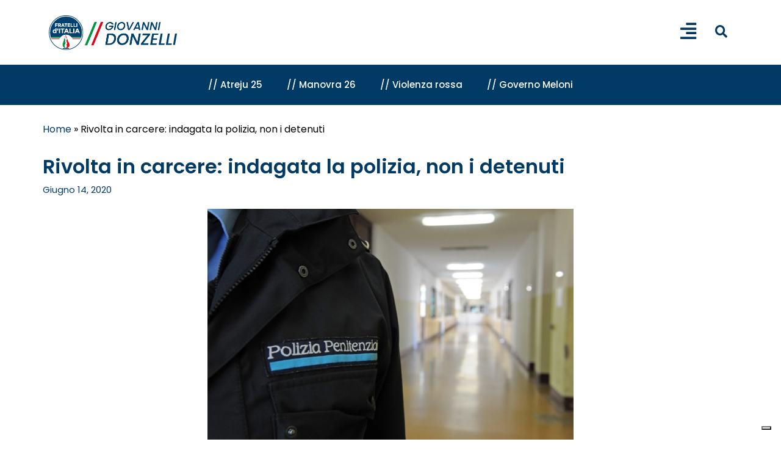

--- FILE ---
content_type: text/html; charset=UTF-8
request_url: https://giovannidonzelli.it/attivita/mafia-e-criminalita/rivolta-carcere-santa-maria-capua-vetere-polizia-penitenziaria-indagati-detenuti-encomio.html
body_size: 25064
content:
<!DOCTYPE html>
<html lang="it-IT">
<head>
	<meta charset="UTF-8">
	<meta name="viewport" content="width=device-width, initial-scale=1.0, viewport-fit=cover" />		<meta name='robots' content='index, follow, max-image-preview:large, max-snippet:-1, max-video-preview:-1' />

<!-- Google Tag Manager for WordPress by gtm4wp.com -->
<script data-cfasync="false" data-pagespeed-no-defer>
	var gtm4wp_datalayer_name = "dataLayer";
	var dataLayer = dataLayer || [];
</script>
<!-- End Google Tag Manager for WordPress by gtm4wp.com -->
	<!-- This site is optimized with the Yoast SEO Premium plugin v26.6 (Yoast SEO v26.6) - https://yoast.com/wordpress/plugins/seo/ -->
	<title>Rivolta in carcere: indagata la polizia, non i detenuti &#8226; Giovanni Donzelli</title>
	<meta name="description" content="Accusati gli agenti per la rivolta in carcere, Fratelli d&#039;Italia chiede al Ministro della Giustizia di conferire loro un encomio solenne" />
	<link rel="canonical" href="https://giovannidonzelli.it/attivita/mafia-e-criminalita/rivolta-carcere-santa-maria-capua-vetere-polizia-penitenziaria-indagati-detenuti-encomio.html" />
	<meta property="og:locale" content="it_IT" />
	<meta property="og:type" content="article" />
	<meta property="og:title" content="Rivolta in carcere: indagata la polizia, non i detenuti" />
	<meta property="og:description" content="Fratelli d&#039;Italia chiede l&#039;encomio dello Stato per gli agenti" />
	<meta property="og:url" content="https://giovannidonzelli.it/attivita/mafia-e-criminalita/rivolta-carcere-santa-maria-capua-vetere-polizia-penitenziaria-indagati-detenuti-encomio.html" />
	<meta property="og:site_name" content="Giovanni Donzelli" />
	<meta property="article:published_time" content="2020-06-14T16:06:00+00:00" />
	<meta property="article:modified_time" content="2023-10-30T10:01:18+00:00" />
	<meta property="og:image" content="https://giovannidonzelli.it/wp-content/uploads/2020/04/polizia_penitenziaria.jpg" />
	<meta property="og:image:width" content="600" />
	<meta property="og:image:height" content="391" />
	<meta property="og:image:type" content="image/jpeg" />
	<meta name="author" content="Giovanni" />
	<meta name="twitter:card" content="summary_large_image" />
	<meta name="twitter:title" content="Rivolta in carcere: indagata la polizia, non i detenuti" />
	<script type="application/ld+json" class="yoast-schema-graph">{"@context":"https://schema.org","@graph":[{"@type":"Article","@id":"https://giovannidonzelli.it/attivita/mafia-e-criminalita/rivolta-carcere-santa-maria-capua-vetere-polizia-penitenziaria-indagati-detenuti-encomio.html#article","isPartOf":{"@id":"https://giovannidonzelli.it/attivita/mafia-e-criminalita/rivolta-carcere-santa-maria-capua-vetere-polizia-penitenziaria-indagati-detenuti-encomio.html"},"author":{"name":"Giovanni","@id":"https://www.giovannidonzelli.it/#/schema/person/b7800efdbf2434a146dbbd948f192300"},"headline":"Rivolta in carcere: indagata la polizia, non i detenuti","datePublished":"2020-06-14T16:06:00+00:00","dateModified":"2023-10-30T10:01:18+00:00","mainEntityOfPage":{"@id":"https://giovannidonzelli.it/attivita/mafia-e-criminalita/rivolta-carcere-santa-maria-capua-vetere-polizia-penitenziaria-indagati-detenuti-encomio.html"},"wordCount":344,"publisher":{"@id":"https://www.giovannidonzelli.it/#/schema/person/f95477990cef55603211c789d5b56aad"},"image":{"@id":"https://giovannidonzelli.it/attivita/mafia-e-criminalita/rivolta-carcere-santa-maria-capua-vetere-polizia-penitenziaria-indagati-detenuti-encomio.html#primaryimage"},"thumbnailUrl":"https://giovannidonzelli.it/wp-content/uploads/2020/04/polizia_penitenziaria.jpg","keywords":["agenti","alfonso bonafede","Andrea Delmastro","avvisi di garanzia","camera dei deputati","campania","carcerati","carcere","coronavirus","covid 19","detenuti","Emanuele Prisco","encomio","Fratelli d'Italia","Galeazzo Bignami","indagati","interrogazione parlamentare","mafia","Ministro della Giustizia","Polizia Penitenziaria","rivolta","Santa Maria Capua Vetere","torture"],"articleSection":["Mafia e criminalita'"],"inLanguage":"it-IT"},{"@type":"WebPage","@id":"https://giovannidonzelli.it/attivita/mafia-e-criminalita/rivolta-carcere-santa-maria-capua-vetere-polizia-penitenziaria-indagati-detenuti-encomio.html","url":"https://giovannidonzelli.it/attivita/mafia-e-criminalita/rivolta-carcere-santa-maria-capua-vetere-polizia-penitenziaria-indagati-detenuti-encomio.html","name":"Rivolta in carcere: indagata la polizia, non i detenuti &#8226; Giovanni Donzelli","isPartOf":{"@id":"https://www.giovannidonzelli.it/#website"},"primaryImageOfPage":{"@id":"https://giovannidonzelli.it/attivita/mafia-e-criminalita/rivolta-carcere-santa-maria-capua-vetere-polizia-penitenziaria-indagati-detenuti-encomio.html#primaryimage"},"image":{"@id":"https://giovannidonzelli.it/attivita/mafia-e-criminalita/rivolta-carcere-santa-maria-capua-vetere-polizia-penitenziaria-indagati-detenuti-encomio.html#primaryimage"},"thumbnailUrl":"https://giovannidonzelli.it/wp-content/uploads/2020/04/polizia_penitenziaria.jpg","datePublished":"2020-06-14T16:06:00+00:00","dateModified":"2023-10-30T10:01:18+00:00","description":"Accusati gli agenti per la rivolta in carcere, Fratelli d'Italia chiede al Ministro della Giustizia di conferire loro un encomio solenne","breadcrumb":{"@id":"https://giovannidonzelli.it/attivita/mafia-e-criminalita/rivolta-carcere-santa-maria-capua-vetere-polizia-penitenziaria-indagati-detenuti-encomio.html#breadcrumb"},"inLanguage":"it-IT","potentialAction":[{"@type":"ReadAction","target":["https://giovannidonzelli.it/attivita/mafia-e-criminalita/rivolta-carcere-santa-maria-capua-vetere-polizia-penitenziaria-indagati-detenuti-encomio.html"]}]},{"@type":"ImageObject","inLanguage":"it-IT","@id":"https://giovannidonzelli.it/attivita/mafia-e-criminalita/rivolta-carcere-santa-maria-capua-vetere-polizia-penitenziaria-indagati-detenuti-encomio.html#primaryimage","url":"https://giovannidonzelli.it/wp-content/uploads/2020/04/polizia_penitenziaria.jpg","contentUrl":"https://giovannidonzelli.it/wp-content/uploads/2020/04/polizia_penitenziaria.jpg","width":600,"height":391,"caption":"polizia penitenziaria: rivolta in carcere. Fratelli d'Italia chiede un Garante. Reato di tortura processo"},{"@type":"BreadcrumbList","@id":"https://giovannidonzelli.it/attivita/mafia-e-criminalita/rivolta-carcere-santa-maria-capua-vetere-polizia-penitenziaria-indagati-detenuti-encomio.html#breadcrumb","itemListElement":[{"@type":"ListItem","position":1,"name":"Home","item":"https://www.giovannidonzelli.it/"},{"@type":"ListItem","position":2,"name":"Rivolta in carcere: indagata la polizia, non i detenuti"}]},{"@type":"WebSite","@id":"https://www.giovannidonzelli.it/#website","url":"https://www.giovannidonzelli.it/","name":"Giovanni Donzelli","description":"L&#039;altra faccia della politica","publisher":{"@id":"https://www.giovannidonzelli.it/#/schema/person/f95477990cef55603211c789d5b56aad"},"potentialAction":[{"@type":"SearchAction","target":{"@type":"EntryPoint","urlTemplate":"https://www.giovannidonzelli.it/?s={search_term_string}"},"query-input":{"@type":"PropertyValueSpecification","valueRequired":true,"valueName":"search_term_string"}}],"inLanguage":"it-IT"},{"@type":["Person","Organization"],"@id":"https://www.giovannidonzelli.it/#/schema/person/f95477990cef55603211c789d5b56aad","name":"Giovanni","image":{"@type":"ImageObject","inLanguage":"it-IT","@id":"https://www.giovannidonzelli.it/#/schema/person/image/","url":"https://www.giovannidonzelli.it/wp-content/uploads/2012/12/segnaposto.jpg","contentUrl":"https://www.giovannidonzelli.it/wp-content/uploads/2012/12/segnaposto.jpg","width":1174,"height":794,"caption":"Giovanni"},"logo":{"@id":"https://www.giovannidonzelli.it/#/schema/person/image/"}},{"@type":"Person","@id":"https://www.giovannidonzelli.it/#/schema/person/b7800efdbf2434a146dbbd948f192300","name":"Giovanni","image":{"@type":"ImageObject","inLanguage":"it-IT","@id":"https://www.giovannidonzelli.it/#/schema/person/image/","url":"https://secure.gravatar.com/avatar/9dafe55098db8f8a705071e30be4587e7a9c5b7d9c41ee46dd0a74260d3bb5a2?s=96&d=identicon&r=g","contentUrl":"https://secure.gravatar.com/avatar/9dafe55098db8f8a705071e30be4587e7a9c5b7d9c41ee46dd0a74260d3bb5a2?s=96&d=identicon&r=g","caption":"Giovanni"},"url":"https://giovannidonzelli.it/author/duccio"}]}</script>
	<!-- / Yoast SEO Premium plugin. -->


<link rel='dns-prefetch' href='//fonts.googleapis.com' />
<link rel="alternate" type="application/rss+xml" title="Giovanni Donzelli &raquo; Feed" href="https://giovannidonzelli.it/feed" />
<link rel="alternate" type="application/rss+xml" title="Giovanni Donzelli &raquo; Feed dei commenti" href="https://giovannidonzelli.it/comments/feed" />
<script type="691cb1fd290be0899e40839a-text/javascript" id="wpp-js" src="https://giovannidonzelli.it/wp-content/plugins/wordpress-popular-posts/assets/js/wpp.min.js?ver=7.3.6" data-sampling="0" data-sampling-rate="100" data-api-url="https://giovannidonzelli.it/wp-json/wordpress-popular-posts" data-post-id="8230" data-token="773f7ea647" data-lang="0" data-debug="0"></script>
<link rel="alternate" type="application/rss+xml" title="Giovanni Donzelli &raquo; Rivolta in carcere: indagata la polizia, non i detenuti Feed dei commenti" href="https://giovannidonzelli.it/attivita/mafia-e-criminalita/rivolta-carcere-santa-maria-capua-vetere-polizia-penitenziaria-indagati-detenuti-encomio.html/feed" />
<link rel="alternate" title="oEmbed (JSON)" type="application/json+oembed" href="https://giovannidonzelli.it/wp-json/oembed/1.0/embed?url=https%3A%2F%2Fgiovannidonzelli.it%2Fattivita%2Fmafia-e-criminalita%2Frivolta-carcere-santa-maria-capua-vetere-polizia-penitenziaria-indagati-detenuti-encomio.html" />
<link rel="alternate" title="oEmbed (XML)" type="text/xml+oembed" href="https://giovannidonzelli.it/wp-json/oembed/1.0/embed?url=https%3A%2F%2Fgiovannidonzelli.it%2Fattivita%2Fmafia-e-criminalita%2Frivolta-carcere-santa-maria-capua-vetere-polizia-penitenziaria-indagati-detenuti-encomio.html&#038;format=xml" />
<style id='wp-img-auto-sizes-contain-inline-css' type='text/css'>
img:is([sizes=auto i],[sizes^="auto," i]){contain-intrinsic-size:3000px 1500px}
/*# sourceURL=wp-img-auto-sizes-contain-inline-css */
</style>
<style id='wp-emoji-styles-inline-css' type='text/css'>

	img.wp-smiley, img.emoji {
		display: inline !important;
		border: none !important;
		box-shadow: none !important;
		height: 1em !important;
		width: 1em !important;
		margin: 0 0.07em !important;
		vertical-align: -0.1em !important;
		background: none !important;
		padding: 0 !important;
	}
/*# sourceURL=wp-emoji-styles-inline-css */
</style>
<link rel='stylesheet' id='wp-block-library-css' href='https://giovannidonzelli.it/wp-includes/css/dist/block-library/style.min.css?ver=6.9' type='text/css' media='all' />
<style id='classic-theme-styles-inline-css' type='text/css'>
/*! This file is auto-generated */
.wp-block-button__link{color:#fff;background-color:#32373c;border-radius:9999px;box-shadow:none;text-decoration:none;padding:calc(.667em + 2px) calc(1.333em + 2px);font-size:1.125em}.wp-block-file__button{background:#32373c;color:#fff;text-decoration:none}
/*# sourceURL=/wp-includes/css/classic-themes.min.css */
</style>
<style id='global-styles-inline-css' type='text/css'>
:root{--wp--preset--aspect-ratio--square: 1;--wp--preset--aspect-ratio--4-3: 4/3;--wp--preset--aspect-ratio--3-4: 3/4;--wp--preset--aspect-ratio--3-2: 3/2;--wp--preset--aspect-ratio--2-3: 2/3;--wp--preset--aspect-ratio--16-9: 16/9;--wp--preset--aspect-ratio--9-16: 9/16;--wp--preset--color--black: #000000;--wp--preset--color--cyan-bluish-gray: #abb8c3;--wp--preset--color--white: #ffffff;--wp--preset--color--pale-pink: #f78da7;--wp--preset--color--vivid-red: #cf2e2e;--wp--preset--color--luminous-vivid-orange: #ff6900;--wp--preset--color--luminous-vivid-amber: #fcb900;--wp--preset--color--light-green-cyan: #7bdcb5;--wp--preset--color--vivid-green-cyan: #00d084;--wp--preset--color--pale-cyan-blue: #8ed1fc;--wp--preset--color--vivid-cyan-blue: #0693e3;--wp--preset--color--vivid-purple: #9b51e0;--wp--preset--gradient--vivid-cyan-blue-to-vivid-purple: linear-gradient(135deg,rgb(6,147,227) 0%,rgb(155,81,224) 100%);--wp--preset--gradient--light-green-cyan-to-vivid-green-cyan: linear-gradient(135deg,rgb(122,220,180) 0%,rgb(0,208,130) 100%);--wp--preset--gradient--luminous-vivid-amber-to-luminous-vivid-orange: linear-gradient(135deg,rgb(252,185,0) 0%,rgb(255,105,0) 100%);--wp--preset--gradient--luminous-vivid-orange-to-vivid-red: linear-gradient(135deg,rgb(255,105,0) 0%,rgb(207,46,46) 100%);--wp--preset--gradient--very-light-gray-to-cyan-bluish-gray: linear-gradient(135deg,rgb(238,238,238) 0%,rgb(169,184,195) 100%);--wp--preset--gradient--cool-to-warm-spectrum: linear-gradient(135deg,rgb(74,234,220) 0%,rgb(151,120,209) 20%,rgb(207,42,186) 40%,rgb(238,44,130) 60%,rgb(251,105,98) 80%,rgb(254,248,76) 100%);--wp--preset--gradient--blush-light-purple: linear-gradient(135deg,rgb(255,206,236) 0%,rgb(152,150,240) 100%);--wp--preset--gradient--blush-bordeaux: linear-gradient(135deg,rgb(254,205,165) 0%,rgb(254,45,45) 50%,rgb(107,0,62) 100%);--wp--preset--gradient--luminous-dusk: linear-gradient(135deg,rgb(255,203,112) 0%,rgb(199,81,192) 50%,rgb(65,88,208) 100%);--wp--preset--gradient--pale-ocean: linear-gradient(135deg,rgb(255,245,203) 0%,rgb(182,227,212) 50%,rgb(51,167,181) 100%);--wp--preset--gradient--electric-grass: linear-gradient(135deg,rgb(202,248,128) 0%,rgb(113,206,126) 100%);--wp--preset--gradient--midnight: linear-gradient(135deg,rgb(2,3,129) 0%,rgb(40,116,252) 100%);--wp--preset--font-size--small: 13px;--wp--preset--font-size--medium: 20px;--wp--preset--font-size--large: 36px;--wp--preset--font-size--x-large: 42px;--wp--preset--spacing--20: 0.44rem;--wp--preset--spacing--30: 0.67rem;--wp--preset--spacing--40: 1rem;--wp--preset--spacing--50: 1.5rem;--wp--preset--spacing--60: 2.25rem;--wp--preset--spacing--70: 3.38rem;--wp--preset--spacing--80: 5.06rem;--wp--preset--shadow--natural: 6px 6px 9px rgba(0, 0, 0, 0.2);--wp--preset--shadow--deep: 12px 12px 50px rgba(0, 0, 0, 0.4);--wp--preset--shadow--sharp: 6px 6px 0px rgba(0, 0, 0, 0.2);--wp--preset--shadow--outlined: 6px 6px 0px -3px rgb(255, 255, 255), 6px 6px rgb(0, 0, 0);--wp--preset--shadow--crisp: 6px 6px 0px rgb(0, 0, 0);}:where(.is-layout-flex){gap: 0.5em;}:where(.is-layout-grid){gap: 0.5em;}body .is-layout-flex{display: flex;}.is-layout-flex{flex-wrap: wrap;align-items: center;}.is-layout-flex > :is(*, div){margin: 0;}body .is-layout-grid{display: grid;}.is-layout-grid > :is(*, div){margin: 0;}:where(.wp-block-columns.is-layout-flex){gap: 2em;}:where(.wp-block-columns.is-layout-grid){gap: 2em;}:where(.wp-block-post-template.is-layout-flex){gap: 1.25em;}:where(.wp-block-post-template.is-layout-grid){gap: 1.25em;}.has-black-color{color: var(--wp--preset--color--black) !important;}.has-cyan-bluish-gray-color{color: var(--wp--preset--color--cyan-bluish-gray) !important;}.has-white-color{color: var(--wp--preset--color--white) !important;}.has-pale-pink-color{color: var(--wp--preset--color--pale-pink) !important;}.has-vivid-red-color{color: var(--wp--preset--color--vivid-red) !important;}.has-luminous-vivid-orange-color{color: var(--wp--preset--color--luminous-vivid-orange) !important;}.has-luminous-vivid-amber-color{color: var(--wp--preset--color--luminous-vivid-amber) !important;}.has-light-green-cyan-color{color: var(--wp--preset--color--light-green-cyan) !important;}.has-vivid-green-cyan-color{color: var(--wp--preset--color--vivid-green-cyan) !important;}.has-pale-cyan-blue-color{color: var(--wp--preset--color--pale-cyan-blue) !important;}.has-vivid-cyan-blue-color{color: var(--wp--preset--color--vivid-cyan-blue) !important;}.has-vivid-purple-color{color: var(--wp--preset--color--vivid-purple) !important;}.has-black-background-color{background-color: var(--wp--preset--color--black) !important;}.has-cyan-bluish-gray-background-color{background-color: var(--wp--preset--color--cyan-bluish-gray) !important;}.has-white-background-color{background-color: var(--wp--preset--color--white) !important;}.has-pale-pink-background-color{background-color: var(--wp--preset--color--pale-pink) !important;}.has-vivid-red-background-color{background-color: var(--wp--preset--color--vivid-red) !important;}.has-luminous-vivid-orange-background-color{background-color: var(--wp--preset--color--luminous-vivid-orange) !important;}.has-luminous-vivid-amber-background-color{background-color: var(--wp--preset--color--luminous-vivid-amber) !important;}.has-light-green-cyan-background-color{background-color: var(--wp--preset--color--light-green-cyan) !important;}.has-vivid-green-cyan-background-color{background-color: var(--wp--preset--color--vivid-green-cyan) !important;}.has-pale-cyan-blue-background-color{background-color: var(--wp--preset--color--pale-cyan-blue) !important;}.has-vivid-cyan-blue-background-color{background-color: var(--wp--preset--color--vivid-cyan-blue) !important;}.has-vivid-purple-background-color{background-color: var(--wp--preset--color--vivid-purple) !important;}.has-black-border-color{border-color: var(--wp--preset--color--black) !important;}.has-cyan-bluish-gray-border-color{border-color: var(--wp--preset--color--cyan-bluish-gray) !important;}.has-white-border-color{border-color: var(--wp--preset--color--white) !important;}.has-pale-pink-border-color{border-color: var(--wp--preset--color--pale-pink) !important;}.has-vivid-red-border-color{border-color: var(--wp--preset--color--vivid-red) !important;}.has-luminous-vivid-orange-border-color{border-color: var(--wp--preset--color--luminous-vivid-orange) !important;}.has-luminous-vivid-amber-border-color{border-color: var(--wp--preset--color--luminous-vivid-amber) !important;}.has-light-green-cyan-border-color{border-color: var(--wp--preset--color--light-green-cyan) !important;}.has-vivid-green-cyan-border-color{border-color: var(--wp--preset--color--vivid-green-cyan) !important;}.has-pale-cyan-blue-border-color{border-color: var(--wp--preset--color--pale-cyan-blue) !important;}.has-vivid-cyan-blue-border-color{border-color: var(--wp--preset--color--vivid-cyan-blue) !important;}.has-vivid-purple-border-color{border-color: var(--wp--preset--color--vivid-purple) !important;}.has-vivid-cyan-blue-to-vivid-purple-gradient-background{background: var(--wp--preset--gradient--vivid-cyan-blue-to-vivid-purple) !important;}.has-light-green-cyan-to-vivid-green-cyan-gradient-background{background: var(--wp--preset--gradient--light-green-cyan-to-vivid-green-cyan) !important;}.has-luminous-vivid-amber-to-luminous-vivid-orange-gradient-background{background: var(--wp--preset--gradient--luminous-vivid-amber-to-luminous-vivid-orange) !important;}.has-luminous-vivid-orange-to-vivid-red-gradient-background{background: var(--wp--preset--gradient--luminous-vivid-orange-to-vivid-red) !important;}.has-very-light-gray-to-cyan-bluish-gray-gradient-background{background: var(--wp--preset--gradient--very-light-gray-to-cyan-bluish-gray) !important;}.has-cool-to-warm-spectrum-gradient-background{background: var(--wp--preset--gradient--cool-to-warm-spectrum) !important;}.has-blush-light-purple-gradient-background{background: var(--wp--preset--gradient--blush-light-purple) !important;}.has-blush-bordeaux-gradient-background{background: var(--wp--preset--gradient--blush-bordeaux) !important;}.has-luminous-dusk-gradient-background{background: var(--wp--preset--gradient--luminous-dusk) !important;}.has-pale-ocean-gradient-background{background: var(--wp--preset--gradient--pale-ocean) !important;}.has-electric-grass-gradient-background{background: var(--wp--preset--gradient--electric-grass) !important;}.has-midnight-gradient-background{background: var(--wp--preset--gradient--midnight) !important;}.has-small-font-size{font-size: var(--wp--preset--font-size--small) !important;}.has-medium-font-size{font-size: var(--wp--preset--font-size--medium) !important;}.has-large-font-size{font-size: var(--wp--preset--font-size--large) !important;}.has-x-large-font-size{font-size: var(--wp--preset--font-size--x-large) !important;}
:where(.wp-block-post-template.is-layout-flex){gap: 1.25em;}:where(.wp-block-post-template.is-layout-grid){gap: 1.25em;}
:where(.wp-block-term-template.is-layout-flex){gap: 1.25em;}:where(.wp-block-term-template.is-layout-grid){gap: 1.25em;}
:where(.wp-block-columns.is-layout-flex){gap: 2em;}:where(.wp-block-columns.is-layout-grid){gap: 2em;}
:root :where(.wp-block-pullquote){font-size: 1.5em;line-height: 1.6;}
/*# sourceURL=global-styles-inline-css */
</style>
<link rel='stylesheet' id='contact-form-7-css' href='https://giovannidonzelli.it/wp-content/plugins/contact-form-7/includes/css/styles.css?ver=6.1.4' type='text/css' media='all' />
<link rel='stylesheet' id='mc4wp-form-styles-builder-css' href='//giovannidonzelli.it/wp-content/uploads/mc4wp-stylesheets/bundle.css?ver=1766073873' type='text/css' media='all' />
<link rel='stylesheet' id='wordpress-popular-posts-css-css' href='https://giovannidonzelli.it/wp-content/plugins/wordpress-popular-posts/assets/css/wpp.css?ver=7.3.6' type='text/css' media='all' />
<link rel='stylesheet' id='stockholm-default-style-css' href='https://giovannidonzelli.it/wp-content/themes/stockholm/style.css?ver=6.9' type='text/css' media='all' />
<link rel='stylesheet' id='stockholm-child-style-css' href='https://giovannidonzelli.it/wp-content/themes/stockholm-child/style.css?ver=6.9' type='text/css' media='all' />
<link rel='stylesheet' id='mediaelement-css' href='https://giovannidonzelli.it/wp-includes/js/mediaelement/mediaelementplayer-legacy.min.css?ver=4.2.17' type='text/css' media='all' />
<link rel='stylesheet' id='wp-mediaelement-css' href='https://giovannidonzelli.it/wp-includes/js/mediaelement/wp-mediaelement.min.css?ver=6.9' type='text/css' media='all' />
<link rel='stylesheet' id='stockholm-font-awesome-css' href='https://giovannidonzelli.it/wp-content/themes/stockholm/framework/modules/icons/font-awesome/css/font-awesome.min.css?ver=6.9' type='text/css' media='all' />
<link rel='stylesheet' id='elegant-icons-css' href='https://giovannidonzelli.it/wp-content/themes/stockholm/framework/modules/icons/elegant-icons/style.min.css?ver=6.9' type='text/css' media='all' />
<link rel='stylesheet' id='linear-icons-css' href='https://giovannidonzelli.it/wp-content/themes/stockholm/framework/modules/icons/linear-icons/style.min.css?ver=6.9' type='text/css' media='all' />
<link rel='stylesheet' id='linea-icons-css' href='https://giovannidonzelli.it/wp-content/themes/stockholm/framework/modules/icons/linea-icons/style.min.css?ver=6.9' type='text/css' media='all' />
<link rel='stylesheet' id='ion-icons-css' href='https://giovannidonzelli.it/wp-content/themes/stockholm/framework/modules/icons/ion-icons/style.min.css?ver=6.9' type='text/css' media='all' />
<link rel='stylesheet' id='stockholm-stylesheet-css' href='https://giovannidonzelli.it/wp-content/themes/stockholm/css/stylesheet.min.css?ver=6.9' type='text/css' media='all' />
<link rel='stylesheet' id='stockholm-webkit-css' href='https://giovannidonzelli.it/wp-content/themes/stockholm/css/webkit_stylesheet.css?ver=6.9' type='text/css' media='all' />
<link rel='stylesheet' id='stockholm-style-dynamic-css' href='https://giovannidonzelli.it/wp-content/themes/stockholm/css/style_dynamic.css?ver=1700150898' type='text/css' media='all' />
<link rel='stylesheet' id='stockholm-responsive-css' href='https://giovannidonzelli.it/wp-content/themes/stockholm/css/responsive.min.css?ver=6.9' type='text/css' media='all' />
<link rel='stylesheet' id='stockholm-style-dynamic-responsive-css' href='https://giovannidonzelli.it/wp-content/themes/stockholm/css/style_dynamic_responsive.css?ver=1700150898' type='text/css' media='all' />
<style id='stockholm-style-dynamic-responsive-inline-css' type='text/css'>
.woocommerce ul.products {
    margin: 50px 0 98px;
}

.q_tabs.boxed .tabs-container {
    padding: 35px 0px;
}

.woocommerce div.product .cart .quantity{
margin-top: 0px;
}

.q_tabs .tabs-nav li.active a:after, .q_tabs .tabs-nav li a:hover:after{
    height: 2px;
    bottom: 2px;
}

.woocommerce div.product .cart {
    margin: 20px 0 42px;
}

@media only screen and (max-width: 600px){
.woocommerce.single-product button.single_add_to_cart_button{
padding: 0px 56px;
margin-top: 20px;
}
}

.woocommerce.single-product button.single_add_to_cart_button{
padding: 0px 56px;
}


.q_tabs .tabs-nav li.active a, .q_tabs .tabs-nav li a:hover {
    letter-spacing: 2.2px;
}

.woocommerce #content .quantity .minus, .woocommerce #content .quantity .plus, .woocommerce .quantity .minus, .woocommerce .quantity .plus, .woocommerce-page #content .quantity .minus, .woocommerce-page #content .quantity .plus, .woocommerce-page .quantity .minus, .woocommerce-page .quantity .plus{
    border: 1px solid #d7d7d7;
    background-color: #0a0a0a;
}

.woocommerce #content .quantity input.qty, .woocommerce .quantity input.qty, .woocommerce-page #content .quantity input.qty, .woocommerce-page .quantity input.qty{
    border-top: 1px solid #0a0a0a;
    border-bottom: 1px solid #0a0a0a;
    background-color: #fff;
}

.q_tabs.boxed .tabs-container {
    padding: 10px 0px;
}

.woocommerce .product .images{
    margin-bottom: 85px;
}

@media only screen and (max-width: 768px){
.title h1 {
    font-size: 60px;
}
}

@media only screen and (max-width: 480px){
.position_center.title h1, .title h1 {
    font-size: 40px;
}
}


.woocommerce ul.products.standard li.product .qodef-product-standard-info-top .qodef-product-list-categories {
    margin-bottom: 3px;
}

h3.qode-pricing-item-price {
    font-size: 12px;
    line-height: 20px;
    letter-spacing: 1.8px;
    font-family: "Muli", sans-serif;
    font-weight: 700;
}

@media only screen and (max-width: 600px){
.qode-pricing-list .qode-pricing-item-price-holder, .qode-pricing-list .qode-pricing-item-title-holder {
    display: table-cell
}
}

th.woocommerce-product-attributes-item__label {
font-family: DM Sans, sans-serif;
    font-size: 17px;
    text-transform: none;
    font-weight: 500;
    line-height: 30px;
    color: #000;
    letter-spacing: 0;
}

span.woocommerce-Price-amount.amount {
    color: #888 !important;
    font-weight: 700;
}

.woocommerce #content .quantity input.qty, .woocommerce .quantity input.qty, .woocommerce-page #content .quantity input.qty, .woocommerce-page .quantity input.qty{
    font-style: normal;
}


table td {
    padding: 6px 10px;
}

table th {
    padding: 0px 7px;
}

.woocommerce div.cart-collaterals div.cart_totals table tr.order-total strong span.amount, .woocommerce-page div.cart-collaterals div.cart_totals table tr.order-total strong span.amount {
    font-size: 12px;
}

.woocommerce div.cart-collaterals div.cart_totals table strong, .woocommerce div.cart-collaterals div.cart_totals table th, .woocommerce-page .div.cart-collaterals div.cart_totals table strong, .woocommerce-page .div.cart-collaterals div.cart_totals table th {
    font-size: 17px;
    line-height: 17px;
    font-weight: 600;
    color: #393939;
}

.woocommerce .button, .woocommerce button.button, .woocommerce input[type=submit]:not(.qode_search_field), .woocommerce ul.products li.product .added_to_cart, .woocommerce-page .button, .woocommerce-page button.button, .woocommerce-page input[type=submit]:not(.qode_search_field){
    height: 53px;
    line-height: 53px;
    padding: 0 56px;
    border: 1px solid #0a0a0a;
    background-color: #0a0a0a;
    font-weight: 600;
    letter-spacing: 2.2px;
}

input[type="submit"]:not(.qode_search_field), .woocommerce input[type="submit"]:not(.qode_search_field){
    color: #fff;
}

 .woocommerce #submit:hover, .woocommerce-page input[type="submit"]:not(.qode_search_field):hover, .woocommerce input[type="submit"]:not(.qode_search_field):hover{
      background-color: transparent;
}

.woocommerce #submit:hover, .woocommerce input[type=submit]:not(.qode_search_field):hover .woocommerce-page input[type=submit]:not(.qode_search_field):hover{
      color: #0a0a0a;
}


#back_to_top.on {
    right: 35px;
}

#back_to_top {
    bottom: 35px;
}

.woocommerce div.product{
overflow: hidden;
}

.title.has_background{
background-size: cover !important;
}

@media only screen and (max-width: 1000px){
rs-fullwidth-wrap {
margin-top: -100px;
}
}

.fs-menu-animation-underline nav.popup_menu>ul>li>a span:before {
    bottom: 14px;
}

.qode-elegant-pl-holder.qode-info-below-button-on-image .qode-pli:hover .qode-pli-link {
    transition: background-color 0.3s ease-out;
    background-color: rgba(255,255,255,0.9);
}

.woocommerce .product .quantity .minus:hover, .woocommerce .product .quantity .plus:hover{
    background-color: #d7d7d7;
    color: #fff;
    border-color: #d7d7d7;
}

.woocommerce .product .quantity .minus, .woocommerce .product .quantity .plus{
    border: 1px solid #d7d7d7;
}

.woocommerce .quantity input.qty{
    border-top: 1px solid #d7d7d7;
    border-bottom: 1px solid #d7d7d7;
    background-color: #fff;
}

.woocommerce #content .quantity .minus, .woocommerce #content .quantity .plus, .woocommerce .quantity .minus, .woocommerce .quantity .plus, .woocommerce-page #content .quantity .minus, .woocommerce-page #content .quantity .plus, .woocommerce-page .quantity .minus, .woocommerce-page .quantity .plus{
    background-color: #fff;
    color: #000;
}

.woocommerce .comment-form label{
color: #787878;
font-family: Muli;
font-size: 16px;
line-height: 29px;
font-weight: 400;
}

.woocommerce .comment-form .comment-notes{
font-size: 11px;
line-height: 21px;
font-style: normal;
font-weight: 600;
letter-spacing: 1.65px;
text-transform: uppercase;
}

.woocommerce #respond #reply-title{
font-family: Muli, sans-serif;
font-size: 18px;
line-height: 30px;
letter-spacing: 0px;
font-weight: 400;
font-style: normal;
text-transform: none;
color: #000000;
}

.q_tabs .tabs-nav li a, .q_tabs .tabs-nav li a{
letter-spacing: 2.2px
}

.elementor-image-gallery #gallery-1 img {
    border: none;
}

.elementor-image-gallery dt {
    margin-bottom: 0;
}

.elementor-image-gallery #gallery-1 .gallery-item {
    margin-top: 0;
}

.popup_menu.qode-popup-menu-svg-path .qode-popup-svg-holder.qode-popup-svg-closer {
    left: 10px;
}


.elementor-slideshow__title{
font-size: 19px !important;
font-weight: 500 !important;
}

.elementor-image-gallery a img{
display: block;
}


.woocommerce ul.products li.product .add-to-cart-button, .woocommerce .button, .woocommerce-page .button{
letter-spacing: 2.2px;
    padding: 0 56px;
}

@media only screen and (max-width: 1600px) and (min-width: 1100px)  {
.header_inner_right
right: 1%;
}

header .header_inner_left {
    left: 5%;
}
}

.qode-elegant-pl-holder .qode-pli .qode-pli-price *{
    font-size: 12px;
    line-height: 20px;
    letter-spacing: 1.8px;
    font-family: "Muli", sans-serif;
    font-weight: 700;
    color: #000;
}

.popup_menu.qode-popup-menu-svg-path .qode-popup-svg-holder svg *{
stroke: none !important;
}

.elementor-image-gallery dt a{
overflow: hidden;
position: relative;
display: block;
}

.elementor-image-gallery dt a:before{
content: '';
position: absolute;
left: 0;
top: 0;
width: 100%;
height: 100%;
background-color: rgba(0,0,0,0.5);
z-index: 10;
display: block;
opacity: 0;
transition: all 0.3s ease;
}

.elementor-image-gallery dt a:hover:before{
opacity: 1;
}

.myaccount_user, .woocommerce .woocommerce-error, .woocommerce .woocommerce-info, .woocommerce .woocommerce-message, .woocommerce div.message{
margin-bottom: 55px;
border: 1px solid #d7d7d7;
background-color: transparent;
line-height: 50px;
}


.woocommerce .quantity .minus:hover, .woocommerce .quantity .plus:hover{
background-color: #d7d7d7;
color: #fff;
border-color: #d7d7d7;
}

.woocommerce table tr td.product-name a {
font-family: 'DM Sans', sans-serif;
font-size: 19px;
font-weight: 500;
letter-spacing: 0px;
color: #000 !important;
}

.woocommerce div.cart-collaterals{
margin-bottom: 110px;
}

.woocommerce #payment{
margin-bottom: 218px;
}

.woocommerce table.cart tbody tr span.amount, .woocommerce-page table.cart tbody span.amount{
font-size: 12px;
line-height: 20px;
letter-spacing: 1.8px;
font-family: "Muli", sans-serif;
font-weight: 700;
color: #888;
}

.qode-elegant-pl-holder .qode-pli .qode-pli-price{
font-size: 12px;
line-height: 20px;
letter-spacing: 1.8px;
font-family: "Muli", sans-serif;
font-weight: 700;
}

.woocommerce table.cart div.coupon .button, .woocommerce-page table.cart div.coupon .button {
    padding-left: 56px!important;
    padding-right: 56px!important;
}

.woocommerce table.cart td.actions>.checkout-button, .woocommerce-page table.cart td.actions>.checkout-button {
    padding-left: 56px!important;
    padding-right: 56px!important;
}


.woocommerce table.cart div.coupon .input-text, .woocommerce-page table.cart div.coupon .input-text{
height: 53px;
    line-height: 53px;
    padding: 0 56px;
    border: 1px solid #e0dede;
    background-color: #fff;
    font-weight: 600;
    letter-spacing: 2.2px;
    text-transform: uppercase;
    font-family: Muli, sans-serif;
    font-size: 11px;
    top: -2px;
    color: #000;
}

a.button.wc-backward {
    margin-bottom: 135px;
}

 .woocommerce-checkout h3{
    font-size: 17px;
    font-weight: 600;
}

.woocommerce div.cart-collaterals div.cart_totals, .woocommerce-page .div.cart-collaterals div.cart_totalsP{
float: none;
}

.woocommerce div.cart-collaterals h2{
    margin-bottom: 14px;
}

td.woocommerce-product-attributes-item__value {
    color: #000 !important;
    font-family: Muli, sans-serif;
    font-size: 11px;
    letter-spacing: 1.65px;
    font-weight: 600;
    font-style: normal;
    text-transform: uppercase;
}

.woocommerce-checkout table.shop_table tfoot th, .woocommerce-checkout table.shop_table thead th{
    font-size: 17px;
    line-height: 17px;
    font-weight: 600;
    color: #393939;
}

span.woocommerce-Price-amount.amount {
    font-size: 15px;
}


span.woocommerce-Price-amount.amount {
    font-family: Muli, sans-serif;
    font-size: 12px;
    font-weight: 700;
    letter-spacing: 1.8px;
}

.qode-elegant-pl-holder.qode-info-below-button-on-image .qode-pli-add-to-cart .qbutton.large{
line-height: 54px;
height: 54px;
}

.qode-custom-link:hover {
color: #6b6b6b;
}

.qode-elegant-pl-holder.qode-info-below-button-on-image .qode-pli-add-to-cart{
transform: translate3d(-50%, -50%, 0);
}

.qodef-video-box-holder.qodef-vb-has-img {
position: relative;
overflow: hidden;
}

.qodef-video-box-holder.qodef-vb-has-img .qodef-video-box-image img{
transition: all 1.5s ease;
}

.qodef-video-box-holder.qodef-vb-has-img:hover .qodef-video-box-image img{
transform: scale(1.1);
}


.woocommerce input[type=text]:not(.qode_search_field):not(.qty):not(.wpcf7-text), .woocommerce-page input[type=text]:not(.qode_search_field):not(.qty):not(.wpcf7-text){
    width: 49%;
}

.woocommerce #payment ul.payment_methods li label img {
    margin: 0 20px 0 15px;
}

@media only screen and (max-width: 420px){
.header_bottom, footer .container_inner, nav.content_menu {
    padding: 0 30px;
}
}

@media only screen and (max-width: 1000px){
.fs-menu-animation-underline nav.popup_menu>ul>li>a span:before {
    bottom: 4px;
}

.fs-menu-animation-underline nav.popup_menu>ul>li>a span:before{
    left: 49%;
}
}

@media only screen and (max-width: 1100px){
.logo_wrapper {
    height: 100px;
    left: 12.5%;
}
}

@media only screen and (max-width: 680px){
.logo_wrapper {
    height: 100px;
    left: 22%;
}
}


@media only screen and (max-width: 1000px){
    .light .popup_menu.qode-popup-menu-svg-path .qode-popup-svg-holder.qode-popup-svg-opener svg *, .dark .popup_menu.qode-popup-menu-svg-path .qode-popup-svg-holder.qode-popup-svg-opener svg *, .popup_menu.qode-popup-menu-svg-path .qode-popup-svg-holder.qode-popup-svg-opener svg *{
        fill: #000;
    }
}

@media only screen and (max-width: 600px){
.woocommerce .woocommerce-message a.button {
    margin-bottom: 20px;
}

.myaccount_user, .woocommerce .woocommerce-error, .woocommerce .woocommerce-info, .woocommerce .woocommerce-message, .woocommerce div.message{
line-height: 28px;
padding: 37px 40px 28px;
}

.elementor-image-gallery #gallery-1 .gallery-item{
    width: 100%;
}
}











/*# sourceURL=stockholm-style-dynamic-responsive-inline-css */
</style>
<link rel='stylesheet' id='stockholm-google-fonts-css' href='https://fonts.googleapis.com/css?family=Raleway%3A100%2C100i%2C200%2C200i%2C300%2C300i%2C400%2C400i%2C500%2C500i%2C600%2C600i%2C700%2C700i%2C800%2C800i%2C900%2C900i%7CCrete+Round%3A100%2C100i%2C200%2C200i%2C300%2C300i%2C400%2C400i%2C500%2C500i%2C600%2C600i%2C700%2C700i%2C800%2C800i%2C900%2C900i%7CPoppins%3A100%2C100i%2C200%2C200i%2C300%2C300i%2C400%2C400i%2C500%2C500i%2C600%2C600i%2C700%2C700i%2C800%2C800i%2C900%2C900i%7CDM+Sans%3A100%2C100i%2C200%2C200i%2C300%2C300i%2C400%2C400i%2C500%2C500i%2C600%2C600i%2C700%2C700i%2C800%2C800i%2C900%2C900i%7CMuli%3A100%2C100i%2C200%2C200i%2C300%2C300i%2C400%2C400i%2C500%2C500i%2C600%2C600i%2C700%2C700i%2C800%2C800i%2C900%2C900i&#038;subset=latin%2Clatin-ext&#038;ver=1.0.0' type='text/css' media='all' />
<link rel='stylesheet' id='e-animation-shrink-css' href='https://giovannidonzelli.it/wp-content/plugins/elementor/assets/lib/animations/styles/e-animation-shrink.min.css?ver=3.33.6' type='text/css' media='all' />
<link rel='stylesheet' id='elementor-frontend-css' href='https://giovannidonzelli.it/wp-content/plugins/elementor/assets/css/frontend.min.css?ver=3.33.6' type='text/css' media='all' />
<link rel='stylesheet' id='widget-image-css' href='https://giovannidonzelli.it/wp-content/plugins/elementor/assets/css/widget-image.min.css?ver=3.33.6' type='text/css' media='all' />
<link rel='stylesheet' id='widget-search-form-css' href='https://giovannidonzelli.it/wp-content/plugins/elementor-pro/assets/css/widget-search-form.min.css?ver=3.33.2' type='text/css' media='all' />
<link rel='stylesheet' id='elementor-icons-shared-0-css' href='https://giovannidonzelli.it/wp-content/plugins/elementor/assets/lib/font-awesome/css/fontawesome.min.css?ver=5.15.3' type='text/css' media='all' />
<link rel='stylesheet' id='elementor-icons-fa-solid-css' href='https://giovannidonzelli.it/wp-content/plugins/elementor/assets/lib/font-awesome/css/solid.min.css?ver=5.15.3' type='text/css' media='all' />
<link rel='stylesheet' id='widget-nav-menu-css' href='https://giovannidonzelli.it/wp-content/plugins/elementor-pro/assets/css/widget-nav-menu.min.css?ver=3.33.2' type='text/css' media='all' />
<link rel='stylesheet' id='widget-social-icons-css' href='https://giovannidonzelli.it/wp-content/plugins/elementor/assets/css/widget-social-icons.min.css?ver=3.33.6' type='text/css' media='all' />
<link rel='stylesheet' id='e-apple-webkit-css' href='https://giovannidonzelli.it/wp-content/plugins/elementor/assets/css/conditionals/apple-webkit.min.css?ver=3.33.6' type='text/css' media='all' />
<link rel='stylesheet' id='widget-heading-css' href='https://giovannidonzelli.it/wp-content/plugins/elementor/assets/css/widget-heading.min.css?ver=3.33.6' type='text/css' media='all' />
<link rel='stylesheet' id='widget-breadcrumbs-css' href='https://giovannidonzelli.it/wp-content/plugins/elementor-pro/assets/css/widget-breadcrumbs.min.css?ver=3.33.2' type='text/css' media='all' />
<link rel='stylesheet' id='widget-post-info-css' href='https://giovannidonzelli.it/wp-content/plugins/elementor-pro/assets/css/widget-post-info.min.css?ver=3.33.2' type='text/css' media='all' />
<link rel='stylesheet' id='widget-icon-list-css' href='https://giovannidonzelli.it/wp-content/plugins/elementor/assets/css/widget-icon-list.min.css?ver=3.33.6' type='text/css' media='all' />
<link rel='stylesheet' id='elementor-icons-fa-regular-css' href='https://giovannidonzelli.it/wp-content/plugins/elementor/assets/lib/font-awesome/css/regular.min.css?ver=5.15.3' type='text/css' media='all' />
<link rel='stylesheet' id='widget-posts-css' href='https://giovannidonzelli.it/wp-content/plugins/elementor-pro/assets/css/widget-posts.min.css?ver=3.33.2' type='text/css' media='all' />
<link rel='stylesheet' id='elementor-icons-css' href='https://giovannidonzelli.it/wp-content/plugins/elementor/assets/lib/eicons/css/elementor-icons.min.css?ver=5.44.0' type='text/css' media='all' />
<link rel='stylesheet' id='elementor-post-12337-css' href='https://giovannidonzelli.it/wp-content/uploads/elementor/css/post-12337.css?ver=1767094945' type='text/css' media='all' />
<link rel='stylesheet' id='elementor-post-12225-css' href='https://giovannidonzelli.it/wp-content/uploads/elementor/css/post-12225.css?ver=1767094945' type='text/css' media='all' />
<link rel='stylesheet' id='elementor-post-12708-css' href='https://giovannidonzelli.it/wp-content/uploads/elementor/css/post-12708.css?ver=1767094945' type='text/css' media='all' />
<link rel='stylesheet' id='elementor-post-12647-css' href='https://giovannidonzelli.it/wp-content/uploads/elementor/css/post-12647.css?ver=1767094945' type='text/css' media='all' />
<link rel='stylesheet' id='eael-general-css' href='https://giovannidonzelli.it/wp-content/plugins/essential-addons-for-elementor-lite/assets/front-end/css/view/general.min.css?ver=6.5.4' type='text/css' media='all' />
<link rel='stylesheet' id='elementor-gf-local-poppins-css' href="https://www.giovannidonzelli.it/wp-content/uploads/elementor/google-fonts/css/poppins.css?ver=1742546079" type='text/css' media='all' />
<link rel='stylesheet' id='elementor-gf-local-roboto-css' href="https://www.giovannidonzelli.it/wp-content/uploads/elementor/google-fonts/css/roboto.css?ver=1742546084" type='text/css' media='all' />
<link rel='stylesheet' id='elementor-icons-fa-brands-css' href='https://giovannidonzelli.it/wp-content/plugins/elementor/assets/lib/font-awesome/css/brands.min.css?ver=5.15.3' type='text/css' media='all' />
<script type="691cb1fd290be0899e40839a-text/javascript" src="https://giovannidonzelli.it/wp-includes/js/jquery/jquery.min.js?ver=3.7.1" id="jquery-core-js"></script>
<script type="691cb1fd290be0899e40839a-text/javascript" src="https://giovannidonzelli.it/wp-includes/js/jquery/jquery-migrate.min.js?ver=3.4.1" id="jquery-migrate-js"></script>
<script type="691cb1fd290be0899e40839a-text/javascript" src="https://giovannidonzelli.it/wp-content/themes/stockholm/js/plugins/hammer.min.js?ver=1" id="hammer-js"></script>
<script type="691cb1fd290be0899e40839a-text/javascript" src="https://giovannidonzelli.it/wp-content/themes/stockholm/js/plugins/virtual-scroll.min.js?ver=1" id="virtual-scroll-js"></script>
<link rel="https://api.w.org/" href="https://giovannidonzelli.it/wp-json/" /><link rel="alternate" title="JSON" type="application/json" href="https://giovannidonzelli.it/wp-json/wp/v2/posts/8230" /><link rel="EditURI" type="application/rsd+xml" title="RSD" href="https://giovannidonzelli.it/xmlrpc.php?rsd" />
<meta name="generator" content="WordPress 6.9" />
<link rel='shortlink' href='https://giovannidonzelli.it/?p=8230' />

<!-- Google Tag Manager for WordPress by gtm4wp.com -->
<!-- GTM Container placement set to automatic -->
<script data-cfasync="false" data-pagespeed-no-defer type="text/javascript">
	var dataLayer_content = {"pagePostType":"post","pagePostType2":"single-post","pageCategory":["mafia-e-criminalita"],"pageAttributes":["agenti","alfonso-bonafede","andrea-delmastro","avvisi-di-garanzia","camera-dei-deputati","campania","carcerati","carcere","coronavirus","covid-19","detenuti","emanuele-prisco","encomio","fratelli-ditalia","galeazzo-bignami","indagati","interrogazione-parlamentare","mafia","ministro-della-giustizia","polizia-penitenziaria","rivolta","santa-maria-capua-vetere","torture"],"pagePostAuthor":"Giovanni"};
	dataLayer.push( dataLayer_content );
</script>
<script data-cfasync="false" data-pagespeed-no-defer type="text/javascript">
(function(w,d,s,l,i){w[l]=w[l]||[];w[l].push({'gtm.start':
new Date().getTime(),event:'gtm.js'});var f=d.getElementsByTagName(s)[0],
j=d.createElement(s),dl=l!='dataLayer'?'&l='+l:'';j.async=true;j.src=
'//www.googletagmanager.com/gtm.js?id='+i+dl;f.parentNode.insertBefore(j,f);
})(window,document,'script','dataLayer','GTM-MTCL5S4');
</script>
<!-- End Google Tag Manager for WordPress by gtm4wp.com -->            <style id="wpp-loading-animation-styles">@-webkit-keyframes bgslide{from{background-position-x:0}to{background-position-x:-200%}}@keyframes bgslide{from{background-position-x:0}to{background-position-x:-200%}}.wpp-widget-block-placeholder,.wpp-shortcode-placeholder{margin:0 auto;width:60px;height:3px;background:#dd3737;background:linear-gradient(90deg,#dd3737 0%,#571313 10%,#dd3737 100%);background-size:200% auto;border-radius:3px;-webkit-animation:bgslide 1s infinite linear;animation:bgslide 1s infinite linear}</style>
            <meta name="generator" content="Elementor 3.33.6; features: additional_custom_breakpoints; settings: css_print_method-external, google_font-enabled, font_display-swap">
<style type="text/css">.recentcomments a{display:inline !important;padding:0 !important;margin:0 !important;}</style>			<style>
				.e-con.e-parent:nth-of-type(n+4):not(.e-lazyloaded):not(.e-no-lazyload),
				.e-con.e-parent:nth-of-type(n+4):not(.e-lazyloaded):not(.e-no-lazyload) * {
					background-image: none !important;
				}
				@media screen and (max-height: 1024px) {
					.e-con.e-parent:nth-of-type(n+3):not(.e-lazyloaded):not(.e-no-lazyload),
					.e-con.e-parent:nth-of-type(n+3):not(.e-lazyloaded):not(.e-no-lazyload) * {
						background-image: none !important;
					}
				}
				@media screen and (max-height: 640px) {
					.e-con.e-parent:nth-of-type(n+2):not(.e-lazyloaded):not(.e-no-lazyload),
					.e-con.e-parent:nth-of-type(n+2):not(.e-lazyloaded):not(.e-no-lazyload) * {
						background-image: none !important;
					}
				}
			</style>
			<meta name="generator" content="Powered by Slider Revolution 6.7.6 - responsive, Mobile-Friendly Slider Plugin for WordPress with comfortable drag and drop interface." />
<link rel="icon" href="https://giovannidonzelli.it/wp-content/uploads/2019/04/cropped-1024px-Fratelli_dItalia_2017.svg-e1557347535415-32x32.png" sizes="32x32" />
<link rel="icon" href="https://giovannidonzelli.it/wp-content/uploads/2019/04/cropped-1024px-Fratelli_dItalia_2017.svg-e1557347535415-192x192.png" sizes="192x192" />
<link rel="apple-touch-icon" href="https://giovannidonzelli.it/wp-content/uploads/2019/04/cropped-1024px-Fratelli_dItalia_2017.svg-e1557347535415-180x180.png" />
<meta name="msapplication-TileImage" content="https://giovannidonzelli.it/wp-content/uploads/2019/04/cropped-1024px-Fratelli_dItalia_2017.svg-e1557347535415-270x270.png" />
<script type="691cb1fd290be0899e40839a-text/javascript">function setREVStartSize(e){
			//window.requestAnimationFrame(function() {
				window.RSIW = window.RSIW===undefined ? window.innerWidth : window.RSIW;
				window.RSIH = window.RSIH===undefined ? window.innerHeight : window.RSIH;
				try {
					var pw = document.getElementById(e.c).parentNode.offsetWidth,
						newh;
					pw = pw===0 || isNaN(pw) || (e.l=="fullwidth" || e.layout=="fullwidth") ? window.RSIW : pw;
					e.tabw = e.tabw===undefined ? 0 : parseInt(e.tabw);
					e.thumbw = e.thumbw===undefined ? 0 : parseInt(e.thumbw);
					e.tabh = e.tabh===undefined ? 0 : parseInt(e.tabh);
					e.thumbh = e.thumbh===undefined ? 0 : parseInt(e.thumbh);
					e.tabhide = e.tabhide===undefined ? 0 : parseInt(e.tabhide);
					e.thumbhide = e.thumbhide===undefined ? 0 : parseInt(e.thumbhide);
					e.mh = e.mh===undefined || e.mh=="" || e.mh==="auto" ? 0 : parseInt(e.mh,0);
					if(e.layout==="fullscreen" || e.l==="fullscreen")
						newh = Math.max(e.mh,window.RSIH);
					else{
						e.gw = Array.isArray(e.gw) ? e.gw : [e.gw];
						for (var i in e.rl) if (e.gw[i]===undefined || e.gw[i]===0) e.gw[i] = e.gw[i-1];
						e.gh = e.el===undefined || e.el==="" || (Array.isArray(e.el) && e.el.length==0)? e.gh : e.el;
						e.gh = Array.isArray(e.gh) ? e.gh : [e.gh];
						for (var i in e.rl) if (e.gh[i]===undefined || e.gh[i]===0) e.gh[i] = e.gh[i-1];
											
						var nl = new Array(e.rl.length),
							ix = 0,
							sl;
						e.tabw = e.tabhide>=pw ? 0 : e.tabw;
						e.thumbw = e.thumbhide>=pw ? 0 : e.thumbw;
						e.tabh = e.tabhide>=pw ? 0 : e.tabh;
						e.thumbh = e.thumbhide>=pw ? 0 : e.thumbh;
						for (var i in e.rl) nl[i] = e.rl[i]<window.RSIW ? 0 : e.rl[i];
						sl = nl[0];
						for (var i in nl) if (sl>nl[i] && nl[i]>0) { sl = nl[i]; ix=i;}
						var m = pw>(e.gw[ix]+e.tabw+e.thumbw) ? 1 : (pw-(e.tabw+e.thumbw)) / (e.gw[ix]);
						newh =  (e.gh[ix] * m) + (e.tabh + e.thumbh);
					}
					var el = document.getElementById(e.c);
					if (el!==null && el) el.style.height = newh+"px";
					el = document.getElementById(e.c+"_wrapper");
					if (el!==null && el) {
						el.style.height = newh+"px";
						el.style.display = "block";
					}
				} catch(e){
					console.log("Failure at Presize of Slider:" + e)
				}
			//});
		  };</script>
		<style type="text/css" id="wp-custom-css">
			.elementor-element-3b3a78b3 {display:none}

.single-post a {color:#003a65}		</style>
		</head>
<body class="wp-singular post-template-default single single-post postid-8230 single-format-standard wp-custom-logo wp-theme-stockholm wp-child-theme-stockholm-child stockholm-core-2.4 select-child-theme-ver-1.1.2 select-theme-ver-9.9 fs-menu-animation-underline popup-menu-fade side_area_uncovered  qode_grid_1300 qode_footer_adv_responsiveness qode_footer_adv_responsiveness_1024 qode_footer_adv_responsiveness_one_column qode_menu_left elementor-default elementor-template-full-width elementor-kit-12337 elementor-page-12647">

<!-- GTM Container placement set to automatic -->
<!-- Google Tag Manager (noscript) -->
				<noscript><iframe src="https://www.googletagmanager.com/ns.html?id=GTM-MTCL5S4" height="0" width="0" style="display:none;visibility:hidden" aria-hidden="true"></iframe></noscript>
<!-- End Google Tag Manager (noscript) -->		<header data-elementor-type="header" data-elementor-id="12225" class="elementor elementor-12225 elementor-location-header" data-elementor-post-type="elementor_library">
			<div class="elementor-element elementor-element-0e46bf6 elementor-hidden-tablet elementor-hidden-desktop e-flex e-con-boxed e-con e-parent" data-id="0e46bf6" data-element_type="container" data-settings="{&quot;background_background&quot;:&quot;classic&quot;,&quot;position&quot;:&quot;fixed&quot;}">
					<div class="e-con-inner">
		<div class="elementor-element elementor-element-e412918 e-con-full e-flex e-con e-child" data-id="e412918" data-element_type="container">
				<div class="elementor-element elementor-element-d68f81a elementor-view-default elementor-widget elementor-widget-icon" data-id="d68f81a" data-element_type="widget" data-widget_type="icon.default">
				<div class="elementor-widget-container">
							<div class="elementor-icon-wrapper">
			<a class="elementor-icon elementor-animation-shrink" href="#elementor-action%3Aaction%3Dpopup%3Aopen%26settings%3DeyJpZCI6IjEyOTY5IiwidG9nZ2xlIjpmYWxzZX0%3D">
			<i aria-hidden="true" class="fas fa-align-right"></i>			</a>
		</div>
						</div>
				</div>
				</div>
		<div class="elementor-element elementor-element-ebd46d0 e-con-full e-flex e-con e-child" data-id="ebd46d0" data-element_type="container">
				<div class="elementor-element elementor-element-fc957b9 elementor-widget-mobile__width-initial elementor-widget elementor-widget-theme-site-logo elementor-widget-image" data-id="fc957b9" data-element_type="widget" data-widget_type="theme-site-logo.default">
				<div class="elementor-widget-container">
											<a href="https://giovannidonzelli.it">
			<img width="419" height="113" src="https://giovannidonzelli.it/wp-content/uploads/2023/10/donzelli-logo.png" class="attachment-medium_large size-medium_large wp-image-14104" alt="" srcset="https://giovannidonzelli.it/wp-content/uploads/2023/10/donzelli-logo.png 419w, https://giovannidonzelli.it/wp-content/uploads/2023/10/donzelli-logo-300x81.png 300w" sizes="(max-width: 419px) 100vw, 419px" />				</a>
											</div>
				</div>
				</div>
		<div class="elementor-element elementor-element-47eb3a6 e-con-full e-flex e-con e-child" data-id="47eb3a6" data-element_type="container">
				<div class="elementor-element elementor-element-d74923e elementor-search-form--skin-full_screen elementor-widget__width-auto elementor-widget elementor-widget-search-form" data-id="d74923e" data-element_type="widget" data-settings="{&quot;skin&quot;:&quot;full_screen&quot;}" data-widget_type="search-form.default">
				<div class="elementor-widget-container">
							<search role="search">
			<form class="elementor-search-form" action="https://giovannidonzelli.it" method="get">
												<div class="elementor-search-form__toggle" role="button" tabindex="0" aria-label="Cerca">
					<i aria-hidden="true" class="fas fa-search"></i>				</div>
								<div class="elementor-search-form__container">
					<label class="elementor-screen-only" for="elementor-search-form-d74923e">Cerca</label>

					
					<input id="elementor-search-form-d74923e" placeholder="Cerca..." class="elementor-search-form__input" type="search" name="s" value="">
					
					
										<div class="dialog-lightbox-close-button dialog-close-button" role="button" tabindex="0" aria-label="Chiudi questo box di ricerca.">
						<i aria-hidden="true" class="eicon-close"></i>					</div>
									</div>
			</form>
		</search>
						</div>
				</div>
				</div>
					</div>
				</div>
		<div class="elementor-element elementor-element-09b75db elementor-hidden-mobile e-flex e-con-boxed e-con e-parent" data-id="09b75db" data-element_type="container" data-settings="{&quot;background_background&quot;:&quot;classic&quot;,&quot;position&quot;:&quot;fixed&quot;}">
					<div class="e-con-inner">
		<div class="elementor-element elementor-element-d6eb025 e-con-full e-flex e-con e-child" data-id="d6eb025" data-element_type="container">
				<div class="elementor-element elementor-element-e8059a5 elementor-widget-mobile__width-initial elementor-widget elementor-widget-theme-site-logo elementor-widget-image" data-id="e8059a5" data-element_type="widget" data-widget_type="theme-site-logo.default">
				<div class="elementor-widget-container">
											<a href="https://giovannidonzelli.it">
			<img width="419" height="113" src="https://giovannidonzelli.it/wp-content/uploads/2023/10/donzelli-logo.png" class="attachment-medium_large size-medium_large wp-image-14104" alt="" srcset="https://giovannidonzelli.it/wp-content/uploads/2023/10/donzelli-logo.png 419w, https://giovannidonzelli.it/wp-content/uploads/2023/10/donzelli-logo-300x81.png 300w" sizes="(max-width: 419px) 100vw, 419px" />				</a>
											</div>
				</div>
				</div>
		<div class="elementor-element elementor-element-38141d3 e-con-full e-flex e-con e-child" data-id="38141d3" data-element_type="container">
				<div class="elementor-element elementor-element-bdfd8e9 elementor-search-form--skin-full_screen elementor-widget__width-auto elementor-widget elementor-widget-search-form" data-id="bdfd8e9" data-element_type="widget" data-settings="{&quot;skin&quot;:&quot;full_screen&quot;}" data-widget_type="search-form.default">
				<div class="elementor-widget-container">
							<search role="search">
			<form class="elementor-search-form" action="https://giovannidonzelli.it" method="get">
												<div class="elementor-search-form__toggle" role="button" tabindex="0" aria-label="Cerca">
					<i aria-hidden="true" class="fas fa-search"></i>				</div>
								<div class="elementor-search-form__container">
					<label class="elementor-screen-only" for="elementor-search-form-bdfd8e9">Cerca</label>

					
					<input id="elementor-search-form-bdfd8e9" placeholder="Cerca..." class="elementor-search-form__input" type="search" name="s" value="">
					
					
										<div class="dialog-lightbox-close-button dialog-close-button" role="button" tabindex="0" aria-label="Chiudi questo box di ricerca.">
						<i aria-hidden="true" class="eicon-close"></i>					</div>
									</div>
			</form>
		</search>
						</div>
				</div>
				<div class="elementor-element elementor-element-6905fc2 elementor-view-default elementor-widget elementor-widget-icon" data-id="6905fc2" data-element_type="widget" data-widget_type="icon.default">
				<div class="elementor-widget-container">
							<div class="elementor-icon-wrapper">
			<a class="elementor-icon elementor-animation-shrink" href="#elementor-action%3Aaction%3Dpopup%3Aopen%26settings%3DeyJpZCI6IjEyOTY5IiwidG9nZ2xlIjpmYWxzZX0%3D">
			<i aria-hidden="true" class="fas fa-align-right"></i>			</a>
		</div>
						</div>
				</div>
				</div>
					</div>
				</div>
		<div class="elementor-element elementor-element-5d7de93 e-flex e-con-boxed e-con e-parent" data-id="5d7de93" data-element_type="container" data-settings="{&quot;background_background&quot;:&quot;classic&quot;,&quot;position&quot;:&quot;fixed&quot;}">
					<div class="e-con-inner">
		<div class="elementor-element elementor-element-77e4161 e-con-full e-flex e-con e-child" data-id="77e4161" data-element_type="container">
				<div class="elementor-element elementor-element-b3fbb30 elementor-nav-menu__align-center elementor-nav-menu--dropdown-none elementor-widget elementor-widget-nav-menu" data-id="b3fbb30" data-element_type="widget" data-settings="{&quot;layout&quot;:&quot;horizontal&quot;,&quot;submenu_icon&quot;:{&quot;value&quot;:&quot;&lt;i class=\&quot;fas fa-caret-down\&quot; aria-hidden=\&quot;true\&quot;&gt;&lt;\/i&gt;&quot;,&quot;library&quot;:&quot;fa-solid&quot;}}" data-widget_type="nav-menu.default">
				<div class="elementor-widget-container">
								<nav aria-label="Menu" class="elementor-nav-menu--main elementor-nav-menu__container elementor-nav-menu--layout-horizontal e--pointer-none">
				<ul id="menu-1-b3fbb30" class="elementor-nav-menu"><li class="menu-item menu-item-type-custom menu-item-object-custom menu-item-24383"><a href="https://www.giovannidonzelli.it/category/atreju-2025" class="elementor-item">// Atreju 25</a></li>
<li class="menu-item menu-item-type-custom menu-item-object-custom menu-item-14884"><a href="https://www.giovannidonzelli.it/argomenti/manovra-26" class="elementor-item">// Manovra 26</a></li>
<li class="menu-item menu-item-type-custom menu-item-object-custom menu-item-18602"><a href="https://www.giovannidonzelli.it/argomenti/violenza-rossa" class="elementor-item">// Violenza rossa</a></li>
<li class="menu-item menu-item-type-custom menu-item-object-custom menu-item-15136"><a href="https://www.giovannidonzelli.it/argomenti/governo" class="elementor-item">// Governo Meloni</a></li>
</ul>			</nav>
						<nav class="elementor-nav-menu--dropdown elementor-nav-menu__container" aria-hidden="true">
				<ul id="menu-2-b3fbb30" class="elementor-nav-menu"><li class="menu-item menu-item-type-custom menu-item-object-custom menu-item-24383"><a href="https://www.giovannidonzelli.it/category/atreju-2025" class="elementor-item" tabindex="-1">// Atreju 25</a></li>
<li class="menu-item menu-item-type-custom menu-item-object-custom menu-item-14884"><a href="https://www.giovannidonzelli.it/argomenti/manovra-26" class="elementor-item" tabindex="-1">// Manovra 26</a></li>
<li class="menu-item menu-item-type-custom menu-item-object-custom menu-item-18602"><a href="https://www.giovannidonzelli.it/argomenti/violenza-rossa" class="elementor-item" tabindex="-1">// Violenza rossa</a></li>
<li class="menu-item menu-item-type-custom menu-item-object-custom menu-item-15136"><a href="https://www.giovannidonzelli.it/argomenti/governo" class="elementor-item" tabindex="-1">// Governo Meloni</a></li>
</ul>			</nav>
						</div>
				</div>
				</div>
					</div>
				</div>
				</header>
				<div data-elementor-type="single-post" data-elementor-id="12647" class="elementor elementor-12647 elementor-location-single post-8230 post type-post status-publish format-standard has-post-thumbnail hentry category-mafia-e-criminalita tag-agenti tag-alfonso-bonafede tag-andrea-delmastro tag-avvisi-di-garanzia tag-camera-dei-deputati tag-campania tag-carcerati tag-carcere tag-coronavirus tag-covid-19 tag-detenuti tag-emanuele-prisco tag-encomio tag-fratelli-ditalia tag-galeazzo-bignami tag-indagati tag-interrogazione-parlamentare tag-mafia tag-ministro-della-giustizia tag-polizia-penitenziaria tag-rivolta tag-santa-maria-capua-vetere tag-torture" data-elementor-post-type="elementor_library">
			<div class="elementor-element elementor-element-2336663 e-flex e-con-boxed e-con e-parent" data-id="2336663" data-element_type="container">
					<div class="e-con-inner">
				<div class="elementor-element elementor-element-321064b elementor-widget elementor-widget-breadcrumbs" data-id="321064b" data-element_type="widget" data-widget_type="breadcrumbs.default">
				<div class="elementor-widget-container">
					<p id="breadcrumbs"><span><span><a href="https://www.giovannidonzelli.it/">Home</a></span> » <span class="breadcrumb_last" aria-current="page">Rivolta in carcere: indagata la polizia, non i detenuti</span></span></p>				</div>
				</div>
					</div>
				</div>
		<div class="elementor-element elementor-element-b1f4597 e-flex e-con-boxed e-con e-parent" data-id="b1f4597" data-element_type="container">
					<div class="e-con-inner">
				<div class="elementor-element elementor-element-7ea8c10 elementor-widget__width-inherit elementor-widget elementor-widget-theme-post-title elementor-page-title elementor-widget-heading" data-id="7ea8c10" data-element_type="widget" data-widget_type="theme-post-title.default">
				<div class="elementor-widget-container">
					<h1 class="elementor-heading-title elementor-size-default">Rivolta in carcere: indagata la polizia, non i detenuti</h1>				</div>
				</div>
					</div>
				</div>
		<div class="elementor-element elementor-element-032e3da e-flex e-con-boxed e-con e-parent" data-id="032e3da" data-element_type="container">
					<div class="e-con-inner">
				<div class="elementor-element elementor-element-d8707cd elementor-widget elementor-widget-post-info" data-id="d8707cd" data-element_type="widget" data-widget_type="post-info.default">
				<div class="elementor-widget-container">
							<ul class="elementor-inline-items elementor-icon-list-items elementor-post-info">
								<li class="elementor-icon-list-item elementor-repeater-item-9028176 elementor-inline-item" itemprop="datePublished">
						<a href="https://giovannidonzelli.it/2020/06/14">
														<span class="elementor-icon-list-text elementor-post-info__item elementor-post-info__item--type-date">
										<time>Giugno 14, 2020</time>					</span>
									</a>
				</li>
				</ul>
						</div>
				</div>
					</div>
				</div>
		<div class="elementor-element elementor-element-86ded61 e-flex e-con-boxed e-con e-parent" data-id="86ded61" data-element_type="container">
					<div class="e-con-inner">
				<div class="elementor-element elementor-element-961c30e elementor-widget elementor-widget-theme-post-featured-image elementor-widget-image" data-id="961c30e" data-element_type="widget" data-widget_type="theme-post-featured-image.default">
				<div class="elementor-widget-container">
															<img width="600" height="391" src="https://giovannidonzelli.it/wp-content/uploads/2020/04/polizia_penitenziaria.jpg" class="attachment-full size-full wp-image-7627" alt="polizia penitenziaria: rivolta in carcere. Fratelli d&#039;Italia chiede un Garante. Reato di tortura processo" srcset="https://giovannidonzelli.it/wp-content/uploads/2020/04/polizia_penitenziaria.jpg 600w, https://giovannidonzelli.it/wp-content/uploads/2020/04/polizia_penitenziaria-300x196.jpg 300w, https://giovannidonzelli.it/wp-content/uploads/2020/04/polizia_penitenziaria-224x146.jpg 224w, https://giovannidonzelli.it/wp-content/uploads/2020/04/polizia_penitenziaria-50x33.jpg 50w, https://giovannidonzelli.it/wp-content/uploads/2020/04/polizia_penitenziaria-115x75.jpg 115w" sizes="(max-width: 600px) 100vw, 600px" />															</div>
				</div>
				<div class="elementor-element elementor-element-3b453f2 elementor-widget elementor-widget-theme-post-content" data-id="3b453f2" data-element_type="widget" data-widget_type="theme-post-content.default">
				<div class="elementor-widget-container">
					
<h3 class="wp-block-heading"><em>Accusati gli agenti per la rivolta in carcere, Fratelli d&#8217;Italia chiede al Ministro della Giustizia di conferire loro un encomio solenne</em></h3>



<p>Hanno contenuto una rivolta in carcere, eppure sono indagati per dei &#8220;presunti pestaggi&#8221;. E&#8217; quanto accaduto agli agenti di polizia penitenziaria del carcere di Santa Maria Capua Vetere (Caserta).</p>



<p>Per questo abbiamo chiesto al Ministro della Giustizia di conferire loro un encomio solenne per l&#8217;alta professionalità dimostrata nel contenimento della rivolta carceraria del 5 aprile scorso.</p>



<p>Ho presentato un&#8217;interrogazione al Ministro della Giustizia insieme ai colleghi deputati Andrea Delmastro, responsabile Giustizia di Fratelli d&#8217;Italia, Emanuele Prisco e Galeazzo Bignami.</p>



<p>I magistrati gli hanno notificato&nbsp;<a rel="noreferrer noopener" href="https://www.ilmattino.it/caserta/santa_maria_capua_vetere_carabinieri_secondini_pestaggi-5281619.html#:~:text=Torture%20in%20carcere%20Santa%20Maria%20Capua%20Vetere%3A,indagati%2C%20sui%20tetti%20per%20protesta&amp;text=Stamane%2C%20quando%20la%20polizia%20giudiziaria,tra%20carabinieri%20e%20agenti%20penitenziaria." target="_blank">44 avvisi di garanzia</a>. I pestaggi sono stati denunciati dai&nbsp;familiari&nbsp;dei detenuti e che, a loro dire, sarebbero stati originati dalla rivolta&nbsp;dei reclusi in carcere di qualche giorno prima.</p>



<div class="wp-block-image"><figure class="aligncenter size-large"><img fetchpriority="high" fetchpriority="high" decoding="async" width="509" height="407" src="https://www.giovannidonzelli.it/wp-content/uploads/2020/06/Schermata-2020-06-15-alle-17.50.50.png" alt="Rivolta in carcere" class="wp-image-8232" srcset="https://giovannidonzelli.it/wp-content/uploads/2020/06/Schermata-2020-06-15-alle-17.50.50.png 509w, https://giovannidonzelli.it/wp-content/uploads/2020/06/Schermata-2020-06-15-alle-17.50.50-300x240.png 300w, https://giovannidonzelli.it/wp-content/uploads/2020/06/Schermata-2020-06-15-alle-17.50.50-183x146.png 183w, https://giovannidonzelli.it/wp-content/uploads/2020/06/Schermata-2020-06-15-alle-17.50.50-50x40.png 50w, https://giovannidonzelli.it/wp-content/uploads/2020/06/Schermata-2020-06-15-alle-17.50.50-94x75.png 94w" sizes="(max-width: 509px) 100vw, 509px" /></figure></div>



<p>La Procura guidata da&nbsp;Maria Antonietta Troncone&nbsp;contesta i reati di tortura,&nbsp;violenza&nbsp;privata, abuso di autorità. Tra gli agenti di polizia indagati e raggiunti dall’avviso di garanzia, anche il Comandante della Penitenziaria&nbsp;Gaetano&nbsp;Manganelli.</p>



<p><a rel="noreferrer noopener" href="https://www.vivienna.it/2020/04/06/coronavirus-rivolta-nel-carcere-di-santa-maria-capua-vetere/" target="_blank">Nel corso della rivolta</a> in carcere 150 detenuti armati di coltelli e olio bollente sono stati contenuti con efficacia e professionalità dagli uomini e dalle donne della Polizia penitenziaria.</p>



<figure class="wp-block-embed-youtube wp-block-embed is-type-video is-provider-youtube wp-embed-aspect-16-9 wp-has-aspect-ratio"><div class="wp-block-embed__wrapper">
<iframe title="Coronavirus, caso in carcere a Santa Maria Capua vetere: i detenuti protestano" width="1060" height="596" src="https://www.youtube.com/embed/kWb311TSPG0?feature=oembed" frameborder="0" allow="accelerometer; autoplay; clipboard-write; encrypted-media; gyroscope; picture-in-picture; web-share" allowfullscreen></iframe>
</div><figcaption><span class="has-inline-color has-vivid-red-color">La rivolta dell&#8217;aprile scorso</span></figcaption></figure>



<p>Mentre non si sa ancora nulla dell&#8217;esito delle indagini a carico dei protagonisti della rivolta in carcere, la Procura di Santa Maria Capua a Vetere ha messo sotto indagine gli agenti di polizia.</p>



<p>La magistratura faccia il suo corso, ma anche la politica faccia il suo e il Ministro Bonafede &#8211; magari e per sbaglio &#8211; batta un colpo, difendendo l&#8217;onorabilità e la professionalità dei nostri uomini in divisa e conferendo l&#8217;encomio solenne.</p>



<p>Qualcuno in Italia, oltre a difendere Caino, dovrà pur stare dalla parte di Abele. Noi stiamo senza se e senza ma, al fianco di chi, in divisa, contiene le rivolte e non dei detenuti che le organizzano.</p>

<script type="691cb1fd290be0899e40839a-text/javascript">(function() {
	window.mc4wp = window.mc4wp || {
		listeners: [],
		forms: {
			on: function(evt, cb) {
				window.mc4wp.listeners.push(
					{
						event   : evt,
						callback: cb
					}
				);
			}
		}
	}
})();
</script><!-- Mailchimp for WordPress v4.10.9 - https://wordpress.org/plugins/mailchimp-for-wp/ --><form id="mc4wp-form-1" class="mc4wp-form mc4wp-form-6756 mc4wp-form-styles-builder mc4wp-ajax" method="post" data-id="6756" data-name="newsletter pagina" ><div class="mc4wp-form-fields"> <h3 class="newsletter-header">
       Iscriviti alle notizie. <br> <i>Non costa niente</i>
    </h3>
<p>
	<label>Indirizzo email: 
	<input type="email" name="EMAIL" placeholder="Il tuo indirizzo email" required />
     
</label>
</p>
<p>
    <label>Nome
   <input type="text" name="FNAME" placeholder="Nome" required=""></label>
</p>
<p>
  
</p>

  
<p>
    <label>Cognome
    <input type="text" name="LNAME" placeholder="Cognome"></label>
</p> 
  <p>
 
</p>
<Br>
<p>
    <label>Compleanno
    <input type="text" name="MMERGE7" placeholder="gg/mm"></label>
</p>
<p>
 
</p>
<Br>
<p>
	<input type="submit" value="Iscriviti" />
</p>

</div><label style="display: none !important;">Lascia questo campo vuoto se sei umano: <input type="text" name="_mc4wp_honeypot" value="" tabindex="-1" autocomplete="off" /></label><input type="hidden" name="_mc4wp_timestamp" value="1767162264" /><input type="hidden" name="_mc4wp_form_id" value="6756" /><input type="hidden" name="_mc4wp_form_element_id" value="mc4wp-form-1" /><div class="mc4wp-response"></div></form><!-- / Mailchimp for WordPress Plugin -->				</div>
				</div>
					</div>
				</div>
		<div class="elementor-element elementor-element-46c1bc1 e-flex e-con-boxed e-con e-parent" data-id="46c1bc1" data-element_type="container">
					<div class="e-con-inner">
				<div class="elementor-element elementor-element-28d2d69 elementor-grid-3 elementor-grid-tablet-2 elementor-grid-mobile-1 elementor-posts--thumbnail-top elementor-widget elementor-widget-posts" data-id="28d2d69" data-element_type="widget" data-settings="{&quot;classic_columns&quot;:&quot;3&quot;,&quot;classic_columns_tablet&quot;:&quot;2&quot;,&quot;classic_columns_mobile&quot;:&quot;1&quot;,&quot;classic_row_gap&quot;:{&quot;unit&quot;:&quot;px&quot;,&quot;size&quot;:35,&quot;sizes&quot;:[]},&quot;classic_row_gap_tablet&quot;:{&quot;unit&quot;:&quot;px&quot;,&quot;size&quot;:&quot;&quot;,&quot;sizes&quot;:[]},&quot;classic_row_gap_mobile&quot;:{&quot;unit&quot;:&quot;px&quot;,&quot;size&quot;:&quot;&quot;,&quot;sizes&quot;:[]}}" data-widget_type="posts.classic">
				<div class="elementor-widget-container">
							<div class="elementor-posts-container elementor-posts elementor-posts--skin-classic elementor-grid" role="list">
				<article class="elementor-post elementor-grid-item post-25129 post type-post status-publish format-standard has-post-thumbnail hentry category-governo tag-fratelli-ditalia tag-giorgia-meloni tag-giovanni-donzelli tag-governo tag-mamme-lavoratrici tag-meridione tag-occupazione-femminile tag-sud-italia" role="listitem">
				<a class="elementor-post__thumbnail__link" href="https://giovannidonzelli.it/governo/boom-occupazione-femminile-oltre-10-di-milioni-di-lavoratrici-nel-2025.html" tabindex="-1" >
			<div class="elementor-post__thumbnail"><img loading="lazy" width="300" height="210" src="https://giovannidonzelli.it/wp-content/uploads/2025/10/PP_DSC09973_0-300x210.jpeg" class="attachment-medium size-medium wp-image-24425" alt="" /></div>
		</a>
				<div class="elementor-post__text">
				<h3 class="elementor-post__title">
			<a href="https://giovannidonzelli.it/governo/boom-occupazione-femminile-oltre-10-di-milioni-di-lavoratrici-nel-2025.html" >
				Boom occupazione femminile, oltre 10 di milioni di lavoratrici nel 2025			</a>
		</h3>
				</div>
				</article>
				<article class="elementor-post elementor-grid-item post-25125 post type-post status-publish format-standard has-post-thumbnail hentry category-governo tag-dati-sullitalia tag-dati-unimpresa-su-italia tag-fratelli-ditalia tag-giorgia-meloni tag-giovanni-donzelli tag-governo tag-italia-cresce tag-meridione-cresce tag-unimpresa" role="listitem">
				<a class="elementor-post__thumbnail__link" href="https://giovannidonzelli.it/governo/economia-litalia-continua-a-crescere.html" tabindex="-1" >
			<div class="elementor-post__thumbnail"><img loading="lazy" width="300" height="165" src="https://giovannidonzelli.it/wp-content/uploads/2024/03/imm-economia-716x393-1-300x165.jpg" class="attachment-medium size-medium wp-image-16359" alt="" /></div>
		</a>
				<div class="elementor-post__text">
				<h3 class="elementor-post__title">
			<a href="https://giovannidonzelli.it/governo/economia-litalia-continua-a-crescere.html" >
				Economia, l&#8217;Italia continua a crescere			</a>
		</h3>
				</div>
				</article>
				<article class="elementor-post elementor-grid-item post-25123 post type-post status-publish format-standard has-post-thumbnail hentry category-attivita category-le-mie-interviste category-interviste tag-donzelli-bilancio tag-donzelli-legge-di-bilancio tag-fratelli-ditalia tag-giorgia-meloni tag-giovanni-donzelli tag-governo tag-intervista-giovanni-donzelli tag-interviste-donzelli tag-interviste-donzelli-corriere-della-sera tag-le-mie-interviste" role="listitem">
				<a class="elementor-post__thumbnail__link" href="https://giovannidonzelli.it/attivita/coalizione-compatta-e-meloni-fa-sintesi-la-mia-intervista-al-corriere-della-sera.html" tabindex="-1" >
			<div class="elementor-post__thumbnail"><img loading="lazy" width="300" height="193" src="https://giovannidonzelli.it/wp-content/uploads/2025/12/IMG_3626-300x193.jpeg" class="attachment-medium size-medium wp-image-25039" alt="" /></div>
		</a>
				<div class="elementor-post__text">
				<h3 class="elementor-post__title">
			<a href="https://giovannidonzelli.it/attivita/coalizione-compatta-e-meloni-fa-sintesi-la-mia-intervista-al-corriere-della-sera.html" >
				«Coalizione compatta e Meloni fa sintesi». La mia intervista al Corriere della Sera			</a>
		</h3>
				</div>
				</article>
				</div>
		
						</div>
				</div>
					</div>
				</div>
				</div>
				<footer data-elementor-type="footer" data-elementor-id="12708" class="elementor elementor-12708 elementor-location-footer" data-elementor-post-type="elementor_library">
					<section class="elementor-section elementor-top-section elementor-element elementor-element-399276cc elementor-section-full_width elementor-section-height-min-height elementor-section-height-default elementor-section-items-middle parallax_section_no qode_elementor_container_no qode-content-aligment-left" data-id="399276cc" data-element_type="section">
						<div class="elementor-container elementor-column-gap-default">
					<div class="elementor-column elementor-col-100 elementor-top-column elementor-element elementor-element-586071a4" data-id="586071a4" data-element_type="column">
			<div class="elementor-widget-wrap elementor-element-populated">
						<div class="elementor-element elementor-element-3b3a78b3 elementor-align-right elementor-widget elementor-widget-button" data-id="3b3a78b3" data-element_type="widget" data-widget_type="button.default">
				<div class="elementor-widget-container">
									<div class="elementor-button-wrapper">
					<a class="elementor-button elementor-button-link elementor-size-lg" href="#">
						<span class="elementor-button-content-wrapper">
						<span class="elementor-button-icon">
				<i aria-hidden="true" class="fas fa-angle-up"></i>			</span>
								</span>
					</a>
				</div>
								</div>
				</div>
					</div>
		</div>
					</div>
		</section>
		<div class="elementor-element elementor-element-1a4e2b9a e-con-full e-flex e-con e-parent" data-id="1a4e2b9a" data-element_type="container" data-settings="{&quot;background_background&quot;:&quot;classic&quot;}">
				</div>
		<div class="elementor-element elementor-element-62a6a2a5 e-flex e-con-boxed e-con e-parent" data-id="62a6a2a5" data-element_type="container" data-settings="{&quot;background_background&quot;:&quot;classic&quot;}">
					<div class="e-con-inner">
		<div class="elementor-element elementor-element-64852285 e-con-full e-flex e-con e-child" data-id="64852285" data-element_type="container">
		<div class="elementor-element elementor-element-3a073ed1 e-con-full e-flex e-con e-child" data-id="3a073ed1" data-element_type="container">
				<div class="elementor-element elementor-element-f7ee427 elementor-widget elementor-widget-image" data-id="f7ee427" data-element_type="widget" data-widget_type="image.default">
				<div class="elementor-widget-container">
															<img loading="lazy" width="447" height="129" src="http://3.69.123.240/wp-content/uploads/2023/10/logo-giovanni-donzelli-bianco.png" class="attachment-large size-large wp-image-13821" alt="" srcset="http://3.69.123.240/wp-content/uploads/2023/10/logo-giovanni-donzelli-bianco.png 447w, http://3.69.123.240/wp-content/uploads/2023/10/logo-giovanni-donzelli-bianco-300x87.png 300w" sizes="(max-width: 447px) 100vw, 447px" />															</div>
				</div>
				<div class="elementor-element elementor-element-3c12fe8 elementor-shape-square e-grid-align-left elementor-grid-0 elementor-widget elementor-widget-social-icons" data-id="3c12fe8" data-element_type="widget" data-widget_type="social-icons.default">
				<div class="elementor-widget-container">
							<div class="elementor-social-icons-wrapper elementor-grid" role="list">
							<span class="elementor-grid-item" role="listitem">
					<a class="elementor-icon elementor-social-icon elementor-social-icon-facebook elementor-repeater-item-b5faf5f" href="https://www.facebook.com/votadonzelli/" target="_blank">
						<span class="elementor-screen-only">Facebook</span>
						<i aria-hidden="true" class="fab fa-facebook"></i>					</a>
				</span>
							<span class="elementor-grid-item" role="listitem">
					<a class="elementor-icon elementor-social-icon elementor-social-icon- elementor-repeater-item-15e8ad3" href="https://twitter.com/Donzelli" target="_blank">
						<span class="elementor-screen-only"></span>
						<svg xmlns="http://www.w3.org/2000/svg" id="svg5" viewBox="0 0 1000.78 936.69"><g id="layer1"><path id="path1009" d="m2.44,0l386.39,516.64L0,936.69h87.51l340.42-367.76,275.05,367.76h297.8l-408.13-545.7L954.57,0h-87.51l-313.51,338.7L300.24,0H2.44Zm128.69,64.46h136.81l604.13,807.76h-136.81L131.13,64.46Z" style="fill: #fff; stroke-width: 0px;"></path></g></svg>					</a>
				</span>
							<span class="elementor-grid-item" role="listitem">
					<a class="elementor-icon elementor-social-icon elementor-social-icon-instagram elementor-repeater-item-cd0777e" href="https://www.instagram.com/giovadonze/" target="_blank">
						<span class="elementor-screen-only">Instagram</span>
						<i aria-hidden="true" class="fab fa-instagram"></i>					</a>
				</span>
							<span class="elementor-grid-item" role="listitem">
					<a class="elementor-icon elementor-social-icon elementor-social-icon-youtube elementor-repeater-item-6be752f" href="https://www.youtube.com/@giovanni0donzelli" target="_blank">
						<span class="elementor-screen-only">Youtube</span>
						<i aria-hidden="true" class="fab fa-youtube"></i>					</a>
				</span>
					</div>
						</div>
				</div>
				<div class="elementor-element elementor-element-85029bc elementor-widget elementor-widget-text-editor" data-id="85029bc" data-element_type="widget" data-widget_type="text-editor.default">
				<div class="elementor-widget-container">
									<div class="elementor-element elementor-element-d7017fd elementor-widget elementor-widget-text-editor" data-id="d7017fd" data-element_type="widget" data-widget_type="text-editor.default">
<div class="elementor-widget-container">

<span style="color: #ffffff;">Posso aiutarti? <a href="/cdn-cgi/l/email-protection" class="__cf_email__" data-cfemail="d9bdb6b7a3bcb5b5b086be99bab8b4bcabb8f7b0ad">[email&#160;protected]</a></span>

</div>
</div>								</div>
				</div>
				</div>
		<div class="elementor-element elementor-element-62a21788 e-con-full e-flex e-con e-child" data-id="62a21788" data-element_type="container">
				<div class="elementor-element elementor-element-35fc5bd elementor-widget elementor-widget-heading" data-id="35fc5bd" data-element_type="widget" data-widget_type="heading.default">
				<div class="elementor-widget-container">
					<h4 class="elementor-heading-title elementor-size-default">Link</h4>				</div>
				</div>
				<div class="elementor-element elementor-element-29599b3 elementor-widget elementor-widget-text-editor" data-id="29599b3" data-element_type="widget" data-widget_type="text-editor.default">
				<div class="elementor-widget-container">
									<div class="elementor-element elementor-element-d7017fd elementor-widget elementor-widget-text-editor" data-id="d7017fd" data-element_type="widget" data-widget_type="text-editor.default"><div class="elementor-widget-container"><p><span style="color: #ffffff;"><a style="color: #ffffff;" href="https://www.youtube.com/channel/UCz80AugUUmAL6gVhYWrrLOw" target="_blank" rel="noopener">Il mio canale YouTube</a></span><br /><span style="color: #ffffff;"><a style="color: #ffffff;" href="https://www.fratelli-italia.it/" target="_blank" rel="noopener">Il sito di Fratelli d’Italia</a> </span><br /><span style="color: #ffffff;"><a style="color: #ffffff;" href="https://www.giorgiameloni.it/" target="_blank" rel="noopener">Il blog di Giorgia Meloni</a></span></p></div></div>								</div>
				</div>
				</div>
		<div class="elementor-element elementor-element-9e69cfa e-con-full e-flex e-con e-child" data-id="9e69cfa" data-element_type="container">
				<div class="elementor-element elementor-element-704fbac elementor-widget elementor-widget-heading" data-id="704fbac" data-element_type="widget" data-widget_type="heading.default">
				<div class="elementor-widget-container">
					<h4 class="elementor-heading-title elementor-size-default">Rimaniamo in contatto</h4>				</div>
				</div>
				<div class="elementor-element elementor-element-11ad597 elementor-widget elementor-widget-shortcode" data-id="11ad597" data-element_type="widget" data-widget_type="shortcode.default">
				<div class="elementor-widget-container">
							<div class="elementor-shortcode"><script data-cfasync="false" src="/cdn-cgi/scripts/5c5dd728/cloudflare-static/email-decode.min.js"></script><script type="691cb1fd290be0899e40839a-text/javascript">(function() {
	window.mc4wp = window.mc4wp || {
		listeners: [],
		forms: {
			on: function(evt, cb) {
				window.mc4wp.listeners.push(
					{
						event   : evt,
						callback: cb
					}
				);
			}
		}
	}
})();
</script><!-- Mailchimp for WordPress v4.10.9 - https://wordpress.org/plugins/mailchimp-for-wp/ --><form id="mc4wp-form-2" class="mc4wp-form mc4wp-form-5156 mc4wp-form-styles-builder mc4wp-ajax" method="post" data-id="5156" data-name="Restiamo in contatto" ><div class="mc4wp-form-fields"><p>
    <input type="email" name="EMAIL" placeholder="Email*" required="">
    <input type="text" name="FNAME" placeholder="Nome*" required="">
   <input type="text" name="LNAME" placeholder="Cognome*" required="">
     <input type="text" name="MMERGE3" placeholder="CAP">
<input type="submit" value="Iscriviti" class="button-nl">

</div><label style="display: none !important;">Lascia questo campo vuoto se sei umano: <input type="text" name="_mc4wp_honeypot" value="" tabindex="-1" autocomplete="off" /></label><input type="hidden" name="_mc4wp_timestamp" value="1767162264" /><input type="hidden" name="_mc4wp_form_id" value="5156" /><input type="hidden" name="_mc4wp_form_element_id" value="mc4wp-form-2" /><div class="mc4wp-response"></div></form><!-- / Mailchimp for WordPress Plugin --></div>
						</div>
				</div>
				</div>
				</div>
					</div>
				</div>
		<div class="elementor-element elementor-element-d7fd08e e-con-full e-flex e-con e-parent" data-id="d7fd08e" data-element_type="container">
		<div class="elementor-element elementor-element-604ecfca e-con-full e-flex e-con e-child" data-id="604ecfca" data-element_type="container">
				<div class="elementor-element elementor-element-64b2c6e3 elementor-widget elementor-widget-heading" data-id="64b2c6e3" data-element_type="widget" data-widget_type="heading.default">
				<div class="elementor-widget-container">
					<p class="elementor-heading-title elementor-size-default">© 2023 Giovanni Donzelli. Tutti i diritti sono riservati. | <a href="https://www.trame-digitali.it/">Realizzazione sito internet </a>a cura di Trame Digitali - Prato</p>				</div>
				</div>
				</div>
				</div>
				</footer>
		

		<script type="691cb1fd290be0899e40839a-text/javascript">
			window.RS_MODULES = window.RS_MODULES || {};
			window.RS_MODULES.modules = window.RS_MODULES.modules || {};
			window.RS_MODULES.waiting = window.RS_MODULES.waiting || [];
			window.RS_MODULES.defered = true;
			window.RS_MODULES.moduleWaiting = window.RS_MODULES.moduleWaiting || {};
			window.RS_MODULES.type = 'compiled';
		</script>
		<script type="speculationrules">
{"prefetch":[{"source":"document","where":{"and":[{"href_matches":"/*"},{"not":{"href_matches":["/wp-*.php","/wp-admin/*","/wp-content/uploads/*","/wp-content/*","/wp-content/plugins/*","/wp-content/themes/stockholm-child/*","/wp-content/themes/stockholm/*","/*\\?(.+)"]}},{"not":{"selector_matches":"a[rel~=\"nofollow\"]"}},{"not":{"selector_matches":".no-prefetch, .no-prefetch a"}}]},"eagerness":"conservative"}]}
</script>
<script type="691cb1fd290be0899e40839a-text/javascript">(function() {function maybePrefixUrlField () {
  const value = this.value.trim()
  if (value !== '' && value.indexOf('http') !== 0) {
    this.value = 'http://' + value
  }
}

const urlFields = document.querySelectorAll('.mc4wp-form input[type="url"]')
for (let j = 0; j < urlFields.length; j++) {
  urlFields[j].addEventListener('blur', maybePrefixUrlField)
}
})();</script>		<div data-elementor-type="popup" data-elementor-id="12969" class="elementor elementor-12969 elementor-location-popup" data-elementor-settings="{&quot;entrance_animation&quot;:&quot;fadeIn&quot;,&quot;exit_animation&quot;:&quot;fadeIn&quot;,&quot;prevent_scroll&quot;:&quot;yes&quot;,&quot;entrance_animation_duration&quot;:{&quot;unit&quot;:&quot;px&quot;,&quot;size&quot;:1.2,&quot;sizes&quot;:[]},&quot;a11y_navigation&quot;:&quot;yes&quot;,&quot;timing&quot;:[]}" data-elementor-post-type="elementor_library">
			<div class="elementor-element elementor-element-0adb355 e-con-full e-flex e-con e-parent" data-id="0adb355" data-element_type="container">
				<div class="elementor-element elementor-element-881f861 elementor-nav-menu--dropdown-none elementor-nav-menu__align-center elementor-widget elementor-widget-nav-menu" data-id="881f861" data-element_type="widget" data-settings="{&quot;layout&quot;:&quot;vertical&quot;,&quot;submenu_icon&quot;:{&quot;value&quot;:&quot;&lt;i class=\&quot;fas fa-caret-down\&quot; aria-hidden=\&quot;true\&quot;&gt;&lt;\/i&gt;&quot;,&quot;library&quot;:&quot;fa-solid&quot;}}" data-widget_type="nav-menu.default">
				<div class="elementor-widget-container">
								<nav aria-label="Menu" class="elementor-nav-menu--main elementor-nav-menu__container elementor-nav-menu--layout-vertical e--pointer-none">
				<ul id="menu-1-881f861" class="elementor-nav-menu sm-vertical"><li class="menu-item menu-item-type-post_type menu-item-object-page menu-item-13496"><a href="https://giovannidonzelli.it/chi-e" class="elementor-item">Bio</a></li>
<li class="menu-item menu-item-type-post_type menu-item-object-page menu-item-13499"><a href="https://giovannidonzelli.it/archivio" class="elementor-item">Tutte le notizie</a></li>
<li class="menu-item menu-item-type-post_type menu-item-object-page menu-item-14064"><a href="https://giovannidonzelli.it/argomenti" class="elementor-item">Argomenti</a></li>
<li class="menu-item menu-item-type-post_type menu-item-object-page menu-item-13495"><a href="https://giovannidonzelli.it/contatti" class="elementor-item">Contatti</a></li>
</ul>			</nav>
						<nav class="elementor-nav-menu--dropdown elementor-nav-menu__container" aria-hidden="true">
				<ul id="menu-2-881f861" class="elementor-nav-menu sm-vertical"><li class="menu-item menu-item-type-post_type menu-item-object-page menu-item-13496"><a href="https://giovannidonzelli.it/chi-e" class="elementor-item" tabindex="-1">Bio</a></li>
<li class="menu-item menu-item-type-post_type menu-item-object-page menu-item-13499"><a href="https://giovannidonzelli.it/archivio" class="elementor-item" tabindex="-1">Tutte le notizie</a></li>
<li class="menu-item menu-item-type-post_type menu-item-object-page menu-item-14064"><a href="https://giovannidonzelli.it/argomenti" class="elementor-item" tabindex="-1">Argomenti</a></li>
<li class="menu-item menu-item-type-post_type menu-item-object-page menu-item-13495"><a href="https://giovannidonzelli.it/contatti" class="elementor-item" tabindex="-1">Contatti</a></li>
</ul>			</nav>
						</div>
				</div>
				</div>
				</div>
					<script type="691cb1fd290be0899e40839a-text/javascript">
				const lazyloadRunObserver = () => {
					const lazyloadBackgrounds = document.querySelectorAll( `.e-con.e-parent:not(.e-lazyloaded)` );
					const lazyloadBackgroundObserver = new IntersectionObserver( ( entries ) => {
						entries.forEach( ( entry ) => {
							if ( entry.isIntersecting ) {
								let lazyloadBackground = entry.target;
								if( lazyloadBackground ) {
									lazyloadBackground.classList.add( 'e-lazyloaded' );
								}
								lazyloadBackgroundObserver.unobserve( entry.target );
							}
						});
					}, { rootMargin: '200px 0px 200px 0px' } );
					lazyloadBackgrounds.forEach( ( lazyloadBackground ) => {
						lazyloadBackgroundObserver.observe( lazyloadBackground );
					} );
				};
				const events = [
					'DOMContentLoaded',
					'elementor/lazyload/observe',
				];
				events.forEach( ( event ) => {
					document.addEventListener( event, lazyloadRunObserver );
				} );
			</script>
			<link rel='stylesheet' id='elementor-post-12969-css' href='https://giovannidonzelli.it/wp-content/uploads/elementor/css/post-12969.css?ver=1767094945' type='text/css' media='all' />
<link rel='stylesheet' id='e-animation-fadeIn-css' href='https://giovannidonzelli.it/wp-content/plugins/elementor/assets/lib/animations/styles/fadeIn.min.css?ver=3.33.6' type='text/css' media='all' />
<link rel='stylesheet' id='e-popup-css' href='https://giovannidonzelli.it/wp-content/plugins/elementor-pro/assets/css/conditionals/popup.min.css?ver=3.33.2' type='text/css' media='all' />
<link rel='stylesheet' id='rs-plugin-settings-css' href='//giovannidonzelli.it/wp-content/plugins/revslider/sr6/assets/css/rs6.css?ver=6.7.6' type='text/css' media='all' />
<style id='rs-plugin-settings-inline-css' type='text/css'>
#rs-demo-id {}
/*# sourceURL=rs-plugin-settings-inline-css */
</style>
<script type="691cb1fd290be0899e40839a-text/javascript" src="https://giovannidonzelli.it/wp-content/plugins/auto-image-alt/js/auto_image_alt.js?ver=1.1" id="auto_image_alt-js"></script>
<script type="691cb1fd290be0899e40839a-text/javascript" src="https://giovannidonzelli.it/wp-includes/js/dist/hooks.min.js?ver=dd5603f07f9220ed27f1" id="wp-hooks-js"></script>
<script type="691cb1fd290be0899e40839a-text/javascript" src="https://giovannidonzelli.it/wp-includes/js/dist/i18n.min.js?ver=c26c3dc7bed366793375" id="wp-i18n-js"></script>
<script type="691cb1fd290be0899e40839a-text/javascript" id="wp-i18n-js-after">
/* <![CDATA[ */
wp.i18n.setLocaleData( { 'text direction\u0004ltr': [ 'ltr' ] } );
//# sourceURL=wp-i18n-js-after
/* ]]> */
</script>
<script type="691cb1fd290be0899e40839a-text/javascript" src="https://giovannidonzelli.it/wp-content/plugins/contact-form-7/includes/swv/js/index.js?ver=6.1.4" id="swv-js"></script>
<script type="691cb1fd290be0899e40839a-text/javascript" id="contact-form-7-js-translations">
/* <![CDATA[ */
( function( domain, translations ) {
	var localeData = translations.locale_data[ domain ] || translations.locale_data.messages;
	localeData[""].domain = domain;
	wp.i18n.setLocaleData( localeData, domain );
} )( "contact-form-7", {"translation-revision-date":"2025-11-18 20:27:55+0000","generator":"GlotPress\/4.0.3","domain":"messages","locale_data":{"messages":{"":{"domain":"messages","plural-forms":"nplurals=2; plural=n != 1;","lang":"it"},"This contact form is placed in the wrong place.":["Questo modulo di contatto \u00e8 posizionato nel posto sbagliato."],"Error:":["Errore:"]}},"comment":{"reference":"includes\/js\/index.js"}} );
//# sourceURL=contact-form-7-js-translations
/* ]]> */
</script>
<script type="691cb1fd290be0899e40839a-text/javascript" id="contact-form-7-js-before">
/* <![CDATA[ */
var wpcf7 = {
    "api": {
        "root": "https:\/\/giovannidonzelli.it\/wp-json\/",
        "namespace": "contact-form-7\/v1"
    }
};
//# sourceURL=contact-form-7-js-before
/* ]]> */
</script>
<script type="691cb1fd290be0899e40839a-text/javascript" src="https://giovannidonzelli.it/wp-content/plugins/contact-form-7/includes/js/index.js?ver=6.1.4" id="contact-form-7-js"></script>
<script type="691cb1fd290be0899e40839a-text/javascript" src="//giovannidonzelli.it/wp-content/plugins/revslider/sr6/assets/js/rbtools.min.js?ver=6.7.5" defer async id="tp-tools-js"></script>
<script type="691cb1fd290be0899e40839a-text/javascript" src="//giovannidonzelli.it/wp-content/plugins/revslider/sr6/assets/js/rs6.min.js?ver=6.7.6" defer async id="revmin-js"></script>
<script type="691cb1fd290be0899e40839a-text/javascript" src="https://giovannidonzelli.it/wp-content/plugins/duracelltomi-google-tag-manager/dist/js/gtm4wp-contact-form-7-tracker.js?ver=1.22.3" id="gtm4wp-contact-form-7-tracker-js"></script>
<script type="691cb1fd290be0899e40839a-text/javascript" src="https://giovannidonzelli.it/wp-content/plugins/duracelltomi-google-tag-manager/dist/js/gtm4wp-form-move-tracker.js?ver=1.22.3" id="gtm4wp-form-move-tracker-js"></script>
<script type="691cb1fd290be0899e40839a-text/javascript" src="https://giovannidonzelli.it/wp-includes/js/jquery/ui/core.min.js?ver=1.13.3" id="jquery-ui-core-js"></script>
<script type="691cb1fd290be0899e40839a-text/javascript" src="https://giovannidonzelli.it/wp-includes/js/jquery/ui/accordion.min.js?ver=1.13.3" id="jquery-ui-accordion-js"></script>
<script type="691cb1fd290be0899e40839a-text/javascript" src="https://giovannidonzelli.it/wp-includes/js/jquery/ui/datepicker.min.js?ver=1.13.3" id="jquery-ui-datepicker-js"></script>
<script type="691cb1fd290be0899e40839a-text/javascript" id="jquery-ui-datepicker-js-after">
/* <![CDATA[ */
jQuery(function(jQuery){jQuery.datepicker.setDefaults({"closeText":"Chiudi","currentText":"Oggi","monthNames":["Gennaio","Febbraio","Marzo","Aprile","Maggio","Giugno","Luglio","Agosto","Settembre","Ottobre","Novembre","Dicembre"],"monthNamesShort":["Gen","Feb","Mar","Apr","Mag","Giu","Lug","Ago","Set","Ott","Nov","Dic"],"nextText":"Prossimo","prevText":"Precedente","dayNames":["domenica","luned\u00ec","marted\u00ec","mercoled\u00ec","gioved\u00ec","venerd\u00ec","sabato"],"dayNamesShort":["Dom","Lun","Mar","Mer","Gio","Ven","Sab"],"dayNamesMin":["D","L","M","M","G","V","S"],"dateFormat":"d MM yy","firstDay":1,"isRTL":false});});
//# sourceURL=jquery-ui-datepicker-js-after
/* ]]> */
</script>
<script type="691cb1fd290be0899e40839a-text/javascript" src="https://giovannidonzelli.it/wp-includes/js/jquery/ui/effect.min.js?ver=1.13.3" id="jquery-effects-core-js"></script>
<script type="691cb1fd290be0899e40839a-text/javascript" src="https://giovannidonzelli.it/wp-includes/js/jquery/ui/effect-fade.min.js?ver=1.13.3" id="jquery-effects-fade-js"></script>
<script type="691cb1fd290be0899e40839a-text/javascript" src="https://giovannidonzelli.it/wp-includes/js/jquery/ui/effect-size.min.js?ver=1.13.3" id="jquery-effects-size-js"></script>
<script type="691cb1fd290be0899e40839a-text/javascript" src="https://giovannidonzelli.it/wp-includes/js/jquery/ui/effect-scale.min.js?ver=1.13.3" id="jquery-effects-scale-js"></script>
<script type="691cb1fd290be0899e40839a-text/javascript" src="https://giovannidonzelli.it/wp-includes/js/jquery/ui/effect-slide.min.js?ver=1.13.3" id="jquery-effects-slide-js"></script>
<script type="691cb1fd290be0899e40839a-text/javascript" src="https://giovannidonzelli.it/wp-includes/js/jquery/ui/mouse.min.js?ver=1.13.3" id="jquery-ui-mouse-js"></script>
<script type="691cb1fd290be0899e40839a-text/javascript" src="https://giovannidonzelli.it/wp-includes/js/jquery/ui/slider.min.js?ver=1.13.3" id="jquery-ui-slider-js"></script>
<script type="691cb1fd290be0899e40839a-text/javascript" src="https://giovannidonzelli.it/wp-includes/js/jquery/ui/tabs.min.js?ver=1.13.3" id="jquery-ui-tabs-js"></script>
<script type="691cb1fd290be0899e40839a-text/javascript" src="https://giovannidonzelli.it/wp-includes/js/jquery/jquery.form.min.js?ver=4.3.0" id="jquery-form-js"></script>
<script type="691cb1fd290be0899e40839a-text/javascript" id="mediaelement-core-js-before">
/* <![CDATA[ */
var mejsL10n = {"language":"it","strings":{"mejs.download-file":"Scarica il file","mejs.install-flash":"Stai usando un browser che non ha Flash player abilitato o installato. Attiva il tuo plugin Flash player o scarica l'ultima versione da https://get.adobe.com/flashplayer/","mejs.fullscreen":"Schermo intero","mejs.play":"Play","mejs.pause":"Pausa","mejs.time-slider":"Time Slider","mejs.time-help-text":"Usa i tasti freccia sinistra/destra per avanzare di un secondo, su/gi\u00f9 per avanzare di 10 secondi.","mejs.live-broadcast":"Diretta streaming","mejs.volume-help-text":"Usa i tasti freccia su/gi\u00f9 per aumentare o diminuire il volume.","mejs.unmute":"Togli il muto","mejs.mute":"Muto","mejs.volume-slider":"Cursore del volume","mejs.video-player":"Video Player","mejs.audio-player":"Audio Player","mejs.captions-subtitles":"Didascalie/Sottotitoli","mejs.captions-chapters":"Capitoli","mejs.none":"Nessuna","mejs.afrikaans":"Afrikaans","mejs.albanian":"Albanese","mejs.arabic":"Arabo","mejs.belarusian":"Bielorusso","mejs.bulgarian":"Bulgaro","mejs.catalan":"Catalano","mejs.chinese":"Cinese","mejs.chinese-simplified":"Cinese (semplificato)","mejs.chinese-traditional":"Cinese (tradizionale)","mejs.croatian":"Croato","mejs.czech":"Ceco","mejs.danish":"Danese","mejs.dutch":"Olandese","mejs.english":"Inglese","mejs.estonian":"Estone","mejs.filipino":"Filippino","mejs.finnish":"Finlandese","mejs.french":"Francese","mejs.galician":"Galician","mejs.german":"Tedesco","mejs.greek":"Greco","mejs.haitian-creole":"Haitian Creole","mejs.hebrew":"Ebraico","mejs.hindi":"Hindi","mejs.hungarian":"Ungherese","mejs.icelandic":"Icelandic","mejs.indonesian":"Indonesiano","mejs.irish":"Irish","mejs.italian":"Italiano","mejs.japanese":"Giapponese","mejs.korean":"Coreano","mejs.latvian":"Lettone","mejs.lithuanian":"Lituano","mejs.macedonian":"Macedone","mejs.malay":"Malese","mejs.maltese":"Maltese","mejs.norwegian":"Norvegese","mejs.persian":"Persiano","mejs.polish":"Polacco","mejs.portuguese":"Portoghese","mejs.romanian":"Romeno","mejs.russian":"Russo","mejs.serbian":"Serbo","mejs.slovak":"Slovak","mejs.slovenian":"Sloveno","mejs.spanish":"Spagnolo","mejs.swahili":"Swahili","mejs.swedish":"Svedese","mejs.tagalog":"Tagalog","mejs.thai":"Thailandese","mejs.turkish":"Turco","mejs.ukrainian":"Ucraino","mejs.vietnamese":"Vietnamita","mejs.welsh":"Gallese","mejs.yiddish":"Yiddish"}};
//# sourceURL=mediaelement-core-js-before
/* ]]> */
</script>
<script type="691cb1fd290be0899e40839a-text/javascript" src="https://giovannidonzelli.it/wp-includes/js/mediaelement/mediaelement-and-player.min.js?ver=4.2.17" id="mediaelement-core-js"></script>
<script type="691cb1fd290be0899e40839a-text/javascript" src="https://giovannidonzelli.it/wp-includes/js/mediaelement/mediaelement-migrate.min.js?ver=6.9" id="mediaelement-migrate-js"></script>
<script type="691cb1fd290be0899e40839a-text/javascript" id="mediaelement-js-extra">
/* <![CDATA[ */
var _wpmejsSettings = {"pluginPath":"/wp-includes/js/mediaelement/","classPrefix":"mejs-","stretching":"responsive","audioShortcodeLibrary":"mediaelement","videoShortcodeLibrary":"mediaelement"};
//# sourceURL=mediaelement-js-extra
/* ]]> */
</script>
<script type="691cb1fd290be0899e40839a-text/javascript" src="https://giovannidonzelli.it/wp-includes/js/mediaelement/wp-mediaelement.min.js?ver=6.9" id="wp-mediaelement-js"></script>
<script type="691cb1fd290be0899e40839a-text/javascript" src="https://giovannidonzelli.it/wp-content/themes/stockholm/js/plugins/doubletaptogo.js?ver=6.9" id="doubletaptogo-js"></script>
<script type="691cb1fd290be0899e40839a-text/javascript" src="https://giovannidonzelli.it/wp-content/themes/stockholm/js/plugins/modernizr.min.js?ver=6.9" id="modernizr-js"></script>
<script type="691cb1fd290be0899e40839a-text/javascript" src="https://giovannidonzelli.it/wp-content/themes/stockholm/js/plugins/jquery.appear.js?ver=6.9" id="appear-js"></script>
<script type="691cb1fd290be0899e40839a-text/javascript" src="https://giovannidonzelli.it/wp-includes/js/hoverIntent.min.js?ver=1.10.2" id="hoverIntent-js"></script>
<script type="691cb1fd290be0899e40839a-text/javascript" src="https://giovannidonzelli.it/wp-content/themes/stockholm/js/plugins/absoluteCounter.min.js?ver=6.9" id="absoluteCounter-js"></script>
<script type="691cb1fd290be0899e40839a-text/javascript" src="https://giovannidonzelli.it/wp-content/themes/stockholm/js/plugins/easypiechart.js?ver=6.9" id="easypiechart-js"></script>
<script type="691cb1fd290be0899e40839a-text/javascript" src="https://giovannidonzelli.it/wp-content/themes/stockholm/js/plugins/jquery.mixitup.min.js?ver=6.9" id="mixitup-js"></script>
<script type="691cb1fd290be0899e40839a-text/javascript" src="https://giovannidonzelli.it/wp-content/themes/stockholm/js/plugins/jquery.nicescroll.min.js?ver=6.9" id="nicescroll-js"></script>
<script type="691cb1fd290be0899e40839a-text/javascript" src="https://giovannidonzelli.it/wp-content/themes/stockholm/js/plugins/jquery.prettyPhoto.js?ver=6.9" id="prettyphoto-js"></script>
<script type="691cb1fd290be0899e40839a-text/javascript" src="https://giovannidonzelli.it/wp-content/themes/stockholm/js/plugins/jquery.fitvids.js?ver=6.9" id="fitvids-js"></script>
<script type="691cb1fd290be0899e40839a-text/javascript" src="https://giovannidonzelli.it/wp-content/themes/stockholm/js/plugins/jquery.flexslider-min.js?ver=6.9" id="flexslider-js"></script>
<script type="691cb1fd290be0899e40839a-text/javascript" src="https://giovannidonzelli.it/wp-content/themes/stockholm/js/plugins/infinitescroll.js?ver=6.9" id="infinitescroll-js"></script>
<script type="691cb1fd290be0899e40839a-text/javascript" src="https://giovannidonzelli.it/wp-content/themes/stockholm/js/plugins/jquery.waitforimages.js?ver=6.9" id="waitforimages-js"></script>
<script type="691cb1fd290be0899e40839a-text/javascript" src="https://giovannidonzelli.it/wp-content/themes/stockholm/js/plugins/waypoints.min.js?ver=6.9" id="waypoints-js"></script>
<script type="691cb1fd290be0899e40839a-text/javascript" src="https://giovannidonzelli.it/wp-content/themes/stockholm/js/plugins/jplayer.min.js?ver=6.9" id="jplayer-js"></script>
<script type="691cb1fd290be0899e40839a-text/javascript" src="https://giovannidonzelli.it/wp-content/themes/stockholm/js/plugins/bootstrap.carousel.js?ver=6.9" id="bootstrap-carousel-js"></script>
<script type="691cb1fd290be0899e40839a-text/javascript" src="https://giovannidonzelli.it/wp-content/themes/stockholm/js/plugins/skrollr.js?ver=6.9" id="skrollr-js"></script>
<script type="691cb1fd290be0899e40839a-text/javascript" src="https://giovannidonzelli.it/wp-content/themes/stockholm/js/plugins/Chart.min.js?ver=6.9" id="Chart-js"></script>
<script type="691cb1fd290be0899e40839a-text/javascript" src="https://giovannidonzelli.it/wp-content/themes/stockholm/js/plugins/jquery.easing.1.3.js?ver=6.9" id="jquery-easing-1.3-js"></script>
<script type="691cb1fd290be0899e40839a-text/javascript" src="https://giovannidonzelli.it/wp-content/themes/stockholm/js/plugins/jquery.plugin.min.js?ver=6.9" id="jquery-plugin-js"></script>
<script type="691cb1fd290be0899e40839a-text/javascript" src="https://giovannidonzelli.it/wp-content/themes/stockholm/js/plugins/jquery.countdown.min.js?ver=6.9" id="countdown-js"></script>
<script type="691cb1fd290be0899e40839a-text/javascript" src="https://giovannidonzelli.it/wp-content/themes/stockholm/js/plugins/jquery.justifiedGallery.min.js?ver=6.9" id="justifiedGallery-js"></script>
<script type="691cb1fd290be0899e40839a-text/javascript" src="https://giovannidonzelli.it/wp-content/themes/stockholm/js/plugins/owl.carousel.min.js?ver=6.9" id="owl-carousel-js"></script>
<script type="691cb1fd290be0899e40839a-text/javascript" src="https://giovannidonzelli.it/wp-content/themes/stockholm/js/plugins/jquery.carouFredSel-6.2.1.js?ver=6.9" id="carouFredSel-js"></script>
<script type="691cb1fd290be0899e40839a-text/javascript" src="https://giovannidonzelli.it/wp-content/themes/stockholm/js/plugins/jquery.fullPage.min.js?ver=6.9" id="fullPage-js"></script>
<script type="691cb1fd290be0899e40839a-text/javascript" src="https://giovannidonzelli.it/wp-content/themes/stockholm/js/plugins/lemmon-slider.js?ver=6.9" id="lemmonSlider-js"></script>
<script type="691cb1fd290be0899e40839a-text/javascript" src="https://giovannidonzelli.it/wp-content/themes/stockholm/js/plugins/jquery.mousewheel.min.js?ver=6.9" id="mousewheel-js"></script>
<script type="691cb1fd290be0899e40839a-text/javascript" src="https://giovannidonzelli.it/wp-content/themes/stockholm/js/plugins/jquery.touchSwipe.min.js?ver=6.9" id="touchSwipe-js"></script>
<script type="691cb1fd290be0899e40839a-text/javascript" src="https://giovannidonzelli.it/wp-content/themes/stockholm/js/plugins/jquery.isotope.min.js?ver=6.9" id="isotope-js"></script>
<script type="691cb1fd290be0899e40839a-text/javascript" src="https://giovannidonzelli.it/wp-content/themes/stockholm/js/plugins/packery-mode.pkgd.min.js?ver=6.9" id="packery-js"></script>
<script type="691cb1fd290be0899e40839a-text/javascript" src="https://giovannidonzelli.it/wp-content/themes/stockholm/js/plugins/jquery.parallax-scroll.js?ver=6.9" id="parallax-scroll-js"></script>
<script type="691cb1fd290be0899e40839a-text/javascript" src="https://giovannidonzelli.it/wp-content/themes/stockholm/js/plugins/jquery.multiscroll.min.js?ver=6.9" id="multiscroll-js"></script>
<script type="691cb1fd290be0899e40839a-text/javascript" src="https://giovannidonzelli.it/wp-content/themes/stockholm/js/default_dynamic.js?ver=1700150898" id="stockholm-default-dynamic-js"></script>
<script type="691cb1fd290be0899e40839a-text/javascript" id="stockholm-default-js-extra">
/* <![CDATA[ */
var QodeLeftMenuArea = {"width":"260"};
var QodeAdminAjax = {"ajaxurl":"https://giovannidonzelli.it/wp-admin/admin-ajax.php"};
//# sourceURL=stockholm-default-js-extra
/* ]]> */
</script>
<script type="691cb1fd290be0899e40839a-text/javascript" src="https://giovannidonzelli.it/wp-content/themes/stockholm/js/default.min.js?ver=6.9" id="stockholm-default-js"></script>
<script type="691cb1fd290be0899e40839a-text/javascript" id="stockholm-like-js-extra">
/* <![CDATA[ */
var qodeLike = {"ajaxurl":"https://giovannidonzelli.it/wp-admin/admin-ajax.php"};
//# sourceURL=stockholm-like-js-extra
/* ]]> */
</script>
<script type="691cb1fd290be0899e40839a-text/javascript" src="https://giovannidonzelli.it/wp-content/themes/stockholm/js/plugins/qode-like.js?ver=1.0" id="stockholm-like-js"></script>
<script type="691cb1fd290be0899e40839a-text/javascript" src="https://giovannidonzelli.it/wp-content/plugins/elementor/assets/js/webpack.runtime.min.js?ver=3.33.6" id="elementor-webpack-runtime-js"></script>
<script type="691cb1fd290be0899e40839a-text/javascript" src="https://giovannidonzelli.it/wp-content/plugins/elementor/assets/js/frontend-modules.min.js?ver=3.33.6" id="elementor-frontend-modules-js"></script>
<script type="691cb1fd290be0899e40839a-text/javascript" id="elementor-frontend-js-extra">
/* <![CDATA[ */
var EAELImageMaskingConfig = {"svg_dir_url":"https://giovannidonzelli.it/wp-content/plugins/essential-addons-for-elementor-lite/assets/front-end/img/image-masking/svg-shapes/"};
//# sourceURL=elementor-frontend-js-extra
/* ]]> */
</script>
<script type="691cb1fd290be0899e40839a-text/javascript" id="elementor-frontend-js-before">
/* <![CDATA[ */
var elementorFrontendConfig = {"environmentMode":{"edit":false,"wpPreview":false,"isScriptDebug":false},"i18n":{"shareOnFacebook":"Condividi su Facebook","shareOnTwitter":"Condividi su Twitter","pinIt":"Pinterest","download":"Download","downloadImage":"Scarica immagine","fullscreen":"Schermo intero","zoom":"Zoom","share":"Condividi","playVideo":"Riproduci video","previous":"Precedente","next":"Successivo","close":"Chiudi","a11yCarouselPrevSlideMessage":"Diapositiva precedente","a11yCarouselNextSlideMessage":"Prossima diapositiva","a11yCarouselFirstSlideMessage":"Questa \u00e9 la prima diapositiva","a11yCarouselLastSlideMessage":"Questa \u00e8 l'ultima diapositiva","a11yCarouselPaginationBulletMessage":"Vai alla diapositiva"},"is_rtl":false,"breakpoints":{"xs":0,"sm":480,"md":768,"lg":1025,"xl":1440,"xxl":1600},"responsive":{"breakpoints":{"mobile":{"label":"Mobile Portrait","value":767,"default_value":767,"direction":"max","is_enabled":true},"mobile_extra":{"label":"Mobile Landscape","value":880,"default_value":880,"direction":"max","is_enabled":false},"tablet":{"label":"Tablet verticale","value":1024,"default_value":1024,"direction":"max","is_enabled":true},"tablet_extra":{"label":"Tablet orizzontale","value":1200,"default_value":1200,"direction":"max","is_enabled":false},"laptop":{"label":"Laptop","value":1366,"default_value":1366,"direction":"max","is_enabled":false},"widescreen":{"label":"Widescreen","value":2400,"default_value":2400,"direction":"min","is_enabled":false}},"hasCustomBreakpoints":false},"version":"3.33.6","is_static":false,"experimentalFeatures":{"additional_custom_breakpoints":true,"container":true,"theme_builder_v2":true,"landing-pages":true,"nested-elements":true,"home_screen":true,"global_classes_should_enforce_capabilities":true,"e_variables":true,"cloud-library":true,"e_opt_in_v4_page":true,"import-export-customization":true,"e_pro_variables":true},"urls":{"assets":"https:\/\/giovannidonzelli.it\/wp-content\/plugins\/elementor\/assets\/","ajaxurl":"https:\/\/giovannidonzelli.it\/wp-admin\/admin-ajax.php","uploadUrl":"http:\/\/giovannidonzelli.it\/wp-content\/uploads"},"nonces":{"floatingButtonsClickTracking":"05401db6d1"},"swiperClass":"swiper","settings":{"page":[],"editorPreferences":[]},"kit":{"active_breakpoints":["viewport_mobile","viewport_tablet"],"global_image_lightbox":"yes","lightbox_enable_counter":"yes","lightbox_enable_fullscreen":"yes","lightbox_enable_zoom":"yes","lightbox_enable_share":"yes","lightbox_title_src":"title","lightbox_description_src":"description"},"post":{"id":8230,"title":"Rivolta%20in%20carcere%3A%20indagata%20la%20polizia%2C%20non%20i%20detenuti%20%E2%80%A2%20Giovanni%20Donzelli","excerpt":"","featuredImage":"https:\/\/giovannidonzelli.it\/wp-content\/uploads\/2020\/04\/polizia_penitenziaria.jpg"}};
//# sourceURL=elementor-frontend-js-before
/* ]]> */
</script>
<script type="691cb1fd290be0899e40839a-text/javascript" src="https://giovannidonzelli.it/wp-content/plugins/elementor/assets/js/frontend.min.js?ver=3.33.6" id="elementor-frontend-js"></script>
<script type="691cb1fd290be0899e40839a-text/javascript" src="https://giovannidonzelli.it/wp-content/plugins/elementor-pro/assets/lib/smartmenus/jquery.smartmenus.min.js?ver=1.2.1" id="smartmenus-js"></script>
<script type="691cb1fd290be0899e40839a-text/javascript" src="https://giovannidonzelli.it/wp-includes/js/imagesloaded.min.js?ver=5.0.0" id="imagesloaded-js"></script>
<script type="691cb1fd290be0899e40839a-text/javascript" id="eael-general-js-extra">
/* <![CDATA[ */
var localize = {"ajaxurl":"https://giovannidonzelli.it/wp-admin/admin-ajax.php","nonce":"78d00ab5ff","i18n":{"added":"Added ","compare":"Compare","loading":"Loading..."},"eael_translate_text":{"required_text":"is a required field","invalid_text":"Invalid","billing_text":"Billing","shipping_text":"Shipping","fg_mfp_counter_text":"of"},"page_permalink":"https://giovannidonzelli.it/attivita/mafia-e-criminalita/rivolta-carcere-santa-maria-capua-vetere-polizia-penitenziaria-indagati-detenuti-encomio.html","cart_redirectition":"","cart_page_url":"","el_breakpoints":{"mobile":{"label":"Mobile Portrait","value":767,"default_value":767,"direction":"max","is_enabled":true},"mobile_extra":{"label":"Mobile Landscape","value":880,"default_value":880,"direction":"max","is_enabled":false},"tablet":{"label":"Tablet verticale","value":1024,"default_value":1024,"direction":"max","is_enabled":true},"tablet_extra":{"label":"Tablet orizzontale","value":1200,"default_value":1200,"direction":"max","is_enabled":false},"laptop":{"label":"Laptop","value":1366,"default_value":1366,"direction":"max","is_enabled":false},"widescreen":{"label":"Widescreen","value":2400,"default_value":2400,"direction":"min","is_enabled":false}}};
//# sourceURL=eael-general-js-extra
/* ]]> */
</script>
<script type="691cb1fd290be0899e40839a-text/javascript" src="https://giovannidonzelli.it/wp-content/plugins/essential-addons-for-elementor-lite/assets/front-end/js/view/general.min.js?ver=6.5.4" id="eael-general-js"></script>
<script type="691cb1fd290be0899e40839a-text/javascript" defer src="https://giovannidonzelli.it/wp-content/plugins/mailchimp-for-wp/assets/js/forms.js?ver=4.10.9" id="mc4wp-forms-api-js"></script>
<script type="691cb1fd290be0899e40839a-text/javascript" id="mc4wp-ajax-forms-js-extra">
/* <![CDATA[ */
var mc4wp_ajax_vars = {"loading_character":"\u2022","ajax_url":"https://giovannidonzelli.it/wp-admin/admin-ajax.php?action=mc4wp-form","error_text":"Oops. Qualcosa \u00e8 andato storto. Riprova pi\u00f9 tardi."};
//# sourceURL=mc4wp-ajax-forms-js-extra
/* ]]> */
</script>
<script type="691cb1fd290be0899e40839a-text/javascript" defer src="https://giovannidonzelli.it/wp-content/plugins/mc4wp-premium/ajax-forms/assets/js/ajax-forms.js?ver=4.10.19" id="mc4wp-ajax-forms-js"></script>
<script type="691cb1fd290be0899e40839a-text/javascript" src="https://giovannidonzelli.it/wp-content/plugins/elementor-pro/assets/js/webpack-pro.runtime.min.js?ver=3.33.2" id="elementor-pro-webpack-runtime-js"></script>
<script type="691cb1fd290be0899e40839a-text/javascript" id="elementor-pro-frontend-js-before">
/* <![CDATA[ */
var ElementorProFrontendConfig = {"ajaxurl":"https:\/\/giovannidonzelli.it\/wp-admin\/admin-ajax.php","nonce":"735e04e69c","urls":{"assets":"https:\/\/giovannidonzelli.it\/wp-content\/plugins\/elementor-pro\/assets\/","rest":"https:\/\/giovannidonzelli.it\/wp-json\/"},"settings":{"lazy_load_background_images":true},"popup":{"hasPopUps":true},"shareButtonsNetworks":{"facebook":{"title":"Facebook","has_counter":true},"twitter":{"title":"Twitter"},"linkedin":{"title":"LinkedIn","has_counter":true},"pinterest":{"title":"Pinterest","has_counter":true},"reddit":{"title":"Reddit","has_counter":true},"vk":{"title":"VK","has_counter":true},"odnoklassniki":{"title":"OK","has_counter":true},"tumblr":{"title":"Tumblr"},"digg":{"title":"Digg"},"skype":{"title":"Skype"},"stumbleupon":{"title":"StumbleUpon","has_counter":true},"mix":{"title":"Mix"},"telegram":{"title":"Telegram"},"pocket":{"title":"Pocket","has_counter":true},"xing":{"title":"XING","has_counter":true},"whatsapp":{"title":"WhatsApp"},"email":{"title":"Email"},"print":{"title":"Print"},"x-twitter":{"title":"X"},"threads":{"title":"Threads"}},"facebook_sdk":{"lang":"it_IT","app_id":""},"lottie":{"defaultAnimationUrl":"https:\/\/giovannidonzelli.it\/wp-content\/plugins\/elementor-pro\/modules\/lottie\/assets\/animations\/default.json"}};
//# sourceURL=elementor-pro-frontend-js-before
/* ]]> */
</script>
<script type="691cb1fd290be0899e40839a-text/javascript" src="https://giovannidonzelli.it/wp-content/plugins/elementor-pro/assets/js/frontend.min.js?ver=3.33.2" id="elementor-pro-frontend-js"></script>
<script type="691cb1fd290be0899e40839a-text/javascript" src="https://giovannidonzelli.it/wp-content/plugins/elementor-pro/assets/js/elements-handlers.min.js?ver=3.33.2" id="pro-elements-handlers-js"></script>
<script id="wp-emoji-settings" type="application/json">
{"baseUrl":"https://s.w.org/images/core/emoji/17.0.2/72x72/","ext":".png","svgUrl":"https://s.w.org/images/core/emoji/17.0.2/svg/","svgExt":".svg","source":{"concatemoji":"https://giovannidonzelli.it/wp-includes/js/wp-emoji-release.min.js?ver=6.9"}}
</script>
<script type="691cb1fd290be0899e40839a-module">
/* <![CDATA[ */
/*! This file is auto-generated */
const a=JSON.parse(document.getElementById("wp-emoji-settings").textContent),o=(window._wpemojiSettings=a,"wpEmojiSettingsSupports"),s=["flag","emoji"];function i(e){try{var t={supportTests:e,timestamp:(new Date).valueOf()};sessionStorage.setItem(o,JSON.stringify(t))}catch(e){}}function c(e,t,n){e.clearRect(0,0,e.canvas.width,e.canvas.height),e.fillText(t,0,0);t=new Uint32Array(e.getImageData(0,0,e.canvas.width,e.canvas.height).data);e.clearRect(0,0,e.canvas.width,e.canvas.height),e.fillText(n,0,0);const a=new Uint32Array(e.getImageData(0,0,e.canvas.width,e.canvas.height).data);return t.every((e,t)=>e===a[t])}function p(e,t){e.clearRect(0,0,e.canvas.width,e.canvas.height),e.fillText(t,0,0);var n=e.getImageData(16,16,1,1);for(let e=0;e<n.data.length;e++)if(0!==n.data[e])return!1;return!0}function u(e,t,n,a){switch(t){case"flag":return n(e,"\ud83c\udff3\ufe0f\u200d\u26a7\ufe0f","\ud83c\udff3\ufe0f\u200b\u26a7\ufe0f")?!1:!n(e,"\ud83c\udde8\ud83c\uddf6","\ud83c\udde8\u200b\ud83c\uddf6")&&!n(e,"\ud83c\udff4\udb40\udc67\udb40\udc62\udb40\udc65\udb40\udc6e\udb40\udc67\udb40\udc7f","\ud83c\udff4\u200b\udb40\udc67\u200b\udb40\udc62\u200b\udb40\udc65\u200b\udb40\udc6e\u200b\udb40\udc67\u200b\udb40\udc7f");case"emoji":return!a(e,"\ud83e\u1fac8")}return!1}function f(e,t,n,a){let r;const o=(r="undefined"!=typeof WorkerGlobalScope&&self instanceof WorkerGlobalScope?new OffscreenCanvas(300,150):document.createElement("canvas")).getContext("2d",{willReadFrequently:!0}),s=(o.textBaseline="top",o.font="600 32px Arial",{});return e.forEach(e=>{s[e]=t(o,e,n,a)}),s}function r(e){var t=document.createElement("script");t.src=e,t.defer=!0,document.head.appendChild(t)}a.supports={everything:!0,everythingExceptFlag:!0},new Promise(t=>{let n=function(){try{var e=JSON.parse(sessionStorage.getItem(o));if("object"==typeof e&&"number"==typeof e.timestamp&&(new Date).valueOf()<e.timestamp+604800&&"object"==typeof e.supportTests)return e.supportTests}catch(e){}return null}();if(!n){if("undefined"!=typeof Worker&&"undefined"!=typeof OffscreenCanvas&&"undefined"!=typeof URL&&URL.createObjectURL&&"undefined"!=typeof Blob)try{var e="postMessage("+f.toString()+"("+[JSON.stringify(s),u.toString(),c.toString(),p.toString()].join(",")+"));",a=new Blob([e],{type:"text/javascript"});const r=new Worker(URL.createObjectURL(a),{name:"wpTestEmojiSupports"});return void(r.onmessage=e=>{i(n=e.data),r.terminate(),t(n)})}catch(e){}i(n=f(s,u,c,p))}t(n)}).then(e=>{for(const n in e)a.supports[n]=e[n],a.supports.everything=a.supports.everything&&a.supports[n],"flag"!==n&&(a.supports.everythingExceptFlag=a.supports.everythingExceptFlag&&a.supports[n]);var t;a.supports.everythingExceptFlag=a.supports.everythingExceptFlag&&!a.supports.flag,a.supports.everything||((t=a.source||{}).concatemoji?r(t.concatemoji):t.wpemoji&&t.twemoji&&(r(t.twemoji),r(t.wpemoji)))});
//# sourceURL=https://giovannidonzelli.it/wp-includes/js/wp-emoji-loader.min.js
/* ]]> */
</script>

<script src="/cdn-cgi/scripts/7d0fa10a/cloudflare-static/rocket-loader.min.js" data-cf-settings="691cb1fd290be0899e40839a-|49" defer></script><script defer src="https://static.cloudflareinsights.com/beacon.min.js/vcd15cbe7772f49c399c6a5babf22c1241717689176015" integrity="sha512-ZpsOmlRQV6y907TI0dKBHq9Md29nnaEIPlkf84rnaERnq6zvWvPUqr2ft8M1aS28oN72PdrCzSjY4U6VaAw1EQ==" data-cf-beacon='{"version":"2024.11.0","token":"c2606b67b95b49faa0f74753eb32be98","r":1,"server_timing":{"name":{"cfCacheStatus":true,"cfEdge":true,"cfExtPri":true,"cfL4":true,"cfOrigin":true,"cfSpeedBrain":true},"location_startswith":null}}' crossorigin="anonymous"></script>
</body>
</html>


--- FILE ---
content_type: text/css
request_url: https://giovannidonzelli.it/wp-content/uploads/mc4wp-stylesheets/bundle.css?ver=1766073873
body_size: 302
content:
/* bundled styles */
/* form #5156 */
.mc4wp-form-5156 label, 
.mc4wp-form-5156 input, 
.mc4wp-form-5156 textarea, 
.mc4wp-form-5156 select, 
.mc4wp-form-5156 button {
	-webkit-box-sizing: border-box;
	-moz-box-sizing: border-box;
	box-sizing: border-box;
}

.mc4wp-form-5156 {
	display: block;
	width: 100%; max-width: 100% !important;
	background-repeat: repeat;
}

.mc4wp-form-5156 label {
	vertical-align: top;
	margin-bottom: 6px;
	color: #ededed;
	font-size: 10px;
}

.mc4wp-form-5156 input[type='text'],
.mc4wp-form-5156 input[type='email'],
.mc4wp-form-5156 input[type='url'],
.mc4wp-form-5156 input[type='tel'],
.mc4wp-form-5156 input[type='number'],
.mc4wp-form-5156 input[type='date'],
.mc4wp-form-5156 select,
.mc4wp-form-5156 textarea {
	vertical-align: top;
	margin-bottom: 6px;
	padding: 6px 12px;
	width: 100%; max-width: 17%;
	border-color: #003a65 !important;
	-webkit-border-radius: 20px;
	-moz-border-radius: 20px;
	border-radius: 20px;
	height: 40px;
}

.mc4wp-form-5156 input[type='radio'],
.mc4wp-form-5156 input[type='checkbox'] {
	margin-right: 6px;
	display: inline-block
}

.mc4wp-form-5156 input[type='submit'],
.mc4wp-form-5156 input[type='button'],
.mc4wp-form-5156 input[type='reset'],
.mc4wp-form-5156 button {
	vertical-align: top;
	text-shadow: none;
	padding: 6px 12px;
	cursor: pointer;
	text-align: center;
	line-height: normal;
	display: inline-block;
	background:none; filter: none; background-color: #040d29 !important;
	color: #ffffff !important;
	border-color: #040d29 !important;
	width: 100%; max-width: 17%;
	height: 40px;
	-webkit-border-radius: 20px;
	-moz-border-radius: 20px;
	border-radius: 20px;
	-webkit-appearance: none;
}

.mc4wp-form-5156 input[type='submit']:focus,
.mc4wp-form-5156 input[type='button']:focus,
.mc4wp-form-5156 input[type='reset']:focus,
.mc4wp-form-5156 button:focus,
.mc4wp-form-5156 input[type='submit']:hover,
.mc4wp-form-5156 input[type='button']:hover,
.mc4wp-form-5156 input[type='reset']:hover,
.mc4wp-form-5156 button:hover {
	background:none; filter: none; background-color: #000015 !important;
	border-color: #000015 !important;
}.button-nl {
    color:#000!important;
background-color:red
}

/* form #6756 */
.mc4wp-form-6756 label, 
.mc4wp-form-6756 input, 
.mc4wp-form-6756 textarea, 
.mc4wp-form-6756 select, 
.mc4wp-form-6756 button {
	-webkit-box-sizing: border-box;
	-moz-box-sizing: border-box;
	box-sizing: border-box;
}

.mc4wp-form-6756 {
	display: block;
	border-color: #ffffff; 
	padding: 10px;
	background-color: #ffffff !important;
	color: #000854 !important;
	text-align: left;
	width: 100%; max-width: 300px !important;
	background-repeat: repeat-y;
}

.mc4wp-form-6756 label {
	vertical-align: top;
	margin-bottom: 6px;
	color: #140049;
	font-size: 12px;
	display: inline-block;
	font-style: italic;
	font-weight: bold;
}

.mc4wp-form-6756 label span { font-weight: initial; }

.mc4wp-form-6756 label span { font-style: initial; }

.mc4wp-form-6756 input[type='text'],
.mc4wp-form-6756 input[type='email'],
.mc4wp-form-6756 input[type='url'],
.mc4wp-form-6756 input[type='tel'],
.mc4wp-form-6756 input[type='number'],
.mc4wp-form-6756 input[type='date'],
.mc4wp-form-6756 select,
.mc4wp-form-6756 textarea {
	vertical-align: top;
	margin-bottom: 6px;
	padding: 6px 12px;
	width: 100%; max-width: 200px;
}

.mc4wp-form-6756 input[type='radio'],
.mc4wp-form-6756 input[type='checkbox'] {
	margin-right: 6px;
	display: inline-block
}

.mc4wp-form-6756 input[type='submit'],
.mc4wp-form-6756 input[type='button'],
.mc4wp-form-6756 input[type='reset'],
.mc4wp-form-6756 button {
	vertical-align: top;
	text-shadow: none;
	padding: 6px 12px;
	cursor: pointer;
	text-align: center;
	line-height: normal;
	display: inline-block;
	color: #ffffff !important;
	font-size: 15px !important;
	height: 33px;
	-webkit-border-radius: 13px;
	-moz-border-radius: 13px;
	border-radius: 13px;
	-webkit-appearance: none;
}





--- FILE ---
content_type: text/css
request_url: https://giovannidonzelli.it/wp-content/uploads/elementor/css/post-12337.css?ver=1767094945
body_size: -44
content:
.elementor-kit-12337{--e-global-color-primary:#003A65;--e-global-color-secondary:#FFFFFF;--e-global-color-text:#0F0F0F;--e-global-color-accent:#61CE70;--e-global-typography-primary-font-family:"Poppins";--e-global-typography-primary-font-size:26px;--e-global-typography-primary-font-weight:600;--e-global-typography-secondary-font-family:"Poppins";--e-global-typography-secondary-font-size:15px;--e-global-typography-secondary-font-weight:500;--e-global-typography-text-font-family:"Poppins";--e-global-typography-text-font-weight:400;--e-global-typography-accent-font-family:"Poppins";--e-global-typography-accent-font-weight:500;--e-global-typography-eb25b93-font-family:"Poppins";--e-global-typography-eb25b93-font-weight:500;--e-global-typography-8c61d95-font-family:"Poppins";--e-global-typography-8c61d95-font-size:18px;--e-global-typography-8c61d95-font-weight:600;--e-global-typography-8c61d95-line-height:18px;}.elementor-kit-12337 e-page-transition{background-color:#FFBC7D;}.elementor-widget:not(:last-child){margin-block-end:20px;}.elementor-element{--widgets-spacing:20px 20px;--widgets-spacing-row:20px;--widgets-spacing-column:20px;}{}h1.entry-title{display:var(--page-title-display);}@media(max-width:1024px){.elementor-section.elementor-section-boxed > .elementor-container{max-width:1024px;}.e-con{--container-max-width:1024px;}}@media(max-width:767px){.elementor-kit-12337{--e-global-typography-eb25b93-font-size:20px;}.elementor-section.elementor-section-boxed > .elementor-container{max-width:767px;}.e-con{--container-max-width:767px;}}

--- FILE ---
content_type: text/css
request_url: https://giovannidonzelli.it/wp-content/uploads/elementor/css/post-12225.css?ver=1767094945
body_size: 1108
content:
.elementor-12225 .elementor-element.elementor-element-0e46bf6{--display:flex;--position:fixed;--flex-direction:row;--container-widget-width:initial;--container-widget-height:100%;--container-widget-flex-grow:1;--container-widget-align-self:stretch;--flex-wrap-mobile:wrap;--gap:0px 0px;--row-gap:0px;--column-gap:0px;--margin-top:20px;--margin-bottom:20px;--margin-left:0px;--margin-right:0px;--padding-top:15px;--padding-bottom:15px;--padding-left:0px;--padding-right:0px;top:0px;}.elementor-12225 .elementor-element.elementor-element-0e46bf6:not(.elementor-motion-effects-element-type-background), .elementor-12225 .elementor-element.elementor-element-0e46bf6 > .elementor-motion-effects-container > .elementor-motion-effects-layer{background-color:var( --e-global-color-secondary );}body:not(.rtl) .elementor-12225 .elementor-element.elementor-element-0e46bf6{left:0px;}body.rtl .elementor-12225 .elementor-element.elementor-element-0e46bf6{right:0px;}.elementor-12225 .elementor-element.elementor-element-e412918{--display:flex;--flex-direction:row;--container-widget-width:initial;--container-widget-height:100%;--container-widget-flex-grow:1;--container-widget-align-self:stretch;--flex-wrap-mobile:wrap;--justify-content:flex-start;}.elementor-12225 .elementor-element.elementor-element-d68f81a > .elementor-widget-container{margin:0px 0px 0px 0px;}.elementor-12225 .elementor-element.elementor-element-d68f81a.elementor-element{--align-self:center;--order:99999 /* order end hack */;--flex-grow:0;--flex-shrink:0;}.elementor-12225 .elementor-element.elementor-element-d68f81a .elementor-icon-wrapper{text-align:left;}.elementor-12225 .elementor-element.elementor-element-d68f81a.elementor-view-stacked .elementor-icon{background-color:var( --e-global-color-primary );}.elementor-12225 .elementor-element.elementor-element-d68f81a.elementor-view-framed .elementor-icon, .elementor-12225 .elementor-element.elementor-element-d68f81a.elementor-view-default .elementor-icon{color:var( --e-global-color-primary );border-color:var( --e-global-color-primary );}.elementor-12225 .elementor-element.elementor-element-d68f81a.elementor-view-framed .elementor-icon, .elementor-12225 .elementor-element.elementor-element-d68f81a.elementor-view-default .elementor-icon svg{fill:var( --e-global-color-primary );}.elementor-12225 .elementor-element.elementor-element-d68f81a .elementor-icon{font-size:30px;}.elementor-12225 .elementor-element.elementor-element-d68f81a .elementor-icon svg{height:30px;}.elementor-12225 .elementor-element.elementor-element-ebd46d0{--display:flex;--flex-direction:row;--container-widget-width:initial;--container-widget-height:100%;--container-widget-flex-grow:1;--container-widget-align-self:stretch;--flex-wrap-mobile:wrap;--justify-content:flex-start;}.elementor-12225 .elementor-element.elementor-element-fc957b9 > .elementor-widget-container{margin:0px 0px 0px 0px;padding:0px 0px 0px 0px;}.elementor-12225 .elementor-element.elementor-element-fc957b9.elementor-element{--flex-grow:0;--flex-shrink:0;}.elementor-12225 .elementor-element.elementor-element-fc957b9{text-align:left;}.elementor-12225 .elementor-element.elementor-element-fc957b9 img{width:50%;}.elementor-12225 .elementor-element.elementor-element-47eb3a6{--display:flex;--flex-direction:row-reverse;--container-widget-width:calc( ( 1 - var( --container-widget-flex-grow ) ) * 100% );--container-widget-height:100%;--container-widget-flex-grow:1;--container-widget-align-self:stretch;--flex-wrap-mobile:wrap-reverse;--justify-content:flex-start;--align-items:center;--gap:0px 0px;--row-gap:0px;--column-gap:0px;--flex-wrap:nowrap;}.elementor-12225 .elementor-element.elementor-element-d74923e{width:auto;max-width:auto;}.elementor-12225 .elementor-element.elementor-element-d74923e > .elementor-widget-container{margin:-3px 0px 0px 20px;padding:0px 0px 0px 0px;}.elementor-12225 .elementor-element.elementor-element-d74923e.elementor-element{--align-self:center;--flex-grow:0;--flex-shrink:0;}.elementor-12225 .elementor-element.elementor-element-d74923e .elementor-search-form{text-align:right;}.elementor-12225 .elementor-element.elementor-element-d74923e .elementor-search-form__toggle{--e-search-form-toggle-size:37px;--e-search-form-toggle-color:var( --e-global-color-primary );--e-search-form-toggle-background-color:var( --e-global-color-secondary );--e-search-form-toggle-border-width:0px;--e-search-form-toggle-border-radius:0px;}.elementor-12225 .elementor-element.elementor-element-d74923e.elementor-search-form--skin-full_screen .elementor-search-form__container{background-color:var( --e-global-color-primary );}.elementor-12225 .elementor-element.elementor-element-d74923e:not(.elementor-search-form--skin-full_screen) .elementor-search-form__container{border-radius:0px;}.elementor-12225 .elementor-element.elementor-element-d74923e.elementor-search-form--skin-full_screen input[type="search"].elementor-search-form__input{border-radius:0px;}.elementor-12225 .elementor-element.elementor-element-09b75db{--display:flex;--position:fixed;--flex-direction:row;--container-widget-width:initial;--container-widget-height:100%;--container-widget-flex-grow:1;--container-widget-align-self:stretch;--flex-wrap-mobile:wrap;--gap:0px 0px;--row-gap:0px;--column-gap:0px;--margin-top:0px;--margin-bottom:0px;--margin-left:0px;--margin-right:0px;--padding-top:15px;--padding-bottom:15px;--padding-left:0px;--padding-right:0px;top:0px;}.elementor-12225 .elementor-element.elementor-element-09b75db:not(.elementor-motion-effects-element-type-background), .elementor-12225 .elementor-element.elementor-element-09b75db > .elementor-motion-effects-container > .elementor-motion-effects-layer{background-color:var( --e-global-color-secondary );}body:not(.rtl) .elementor-12225 .elementor-element.elementor-element-09b75db{left:0px;}body.rtl .elementor-12225 .elementor-element.elementor-element-09b75db{right:0px;}.elementor-12225 .elementor-element.elementor-element-d6eb025{--display:flex;--flex-direction:row;--container-widget-width:initial;--container-widget-height:100%;--container-widget-flex-grow:1;--container-widget-align-self:stretch;--flex-wrap-mobile:wrap;--justify-content:flex-start;}.elementor-12225 .elementor-element.elementor-element-e8059a5 > .elementor-widget-container{margin:0px 0px 0px 0px;padding:0px 0px 0px 0px;}.elementor-12225 .elementor-element.elementor-element-e8059a5.elementor-element{--flex-grow:0;--flex-shrink:0;}.elementor-12225 .elementor-element.elementor-element-e8059a5{text-align:left;}.elementor-12225 .elementor-element.elementor-element-e8059a5 img{width:50%;}.elementor-12225 .elementor-element.elementor-element-38141d3{--display:flex;--flex-direction:row-reverse;--container-widget-width:calc( ( 1 - var( --container-widget-flex-grow ) ) * 100% );--container-widget-height:100%;--container-widget-flex-grow:1;--container-widget-align-self:stretch;--flex-wrap-mobile:wrap-reverse;--justify-content:flex-start;--align-items:center;--gap:0px 0px;--row-gap:0px;--column-gap:0px;--flex-wrap:nowrap;}.elementor-12225 .elementor-element.elementor-element-bdfd8e9{width:auto;max-width:auto;}.elementor-12225 .elementor-element.elementor-element-bdfd8e9 > .elementor-widget-container{margin:-3px 0px 0px 20px;padding:0px 0px 0px 0px;}.elementor-12225 .elementor-element.elementor-element-bdfd8e9.elementor-element{--align-self:center;--flex-grow:0;--flex-shrink:0;}.elementor-12225 .elementor-element.elementor-element-bdfd8e9 .elementor-search-form{text-align:right;}.elementor-12225 .elementor-element.elementor-element-bdfd8e9 .elementor-search-form__toggle{--e-search-form-toggle-size:37px;--e-search-form-toggle-color:var( --e-global-color-primary );--e-search-form-toggle-background-color:var( --e-global-color-secondary );--e-search-form-toggle-border-width:0px;--e-search-form-toggle-border-radius:0px;}.elementor-12225 .elementor-element.elementor-element-bdfd8e9.elementor-search-form--skin-full_screen .elementor-search-form__container{background-color:var( --e-global-color-primary );}.elementor-12225 .elementor-element.elementor-element-bdfd8e9:not(.elementor-search-form--skin-full_screen) .elementor-search-form__container{border-radius:0px;}.elementor-12225 .elementor-element.elementor-element-bdfd8e9.elementor-search-form--skin-full_screen input[type="search"].elementor-search-form__input{border-radius:0px;}.elementor-12225 .elementor-element.elementor-element-6905fc2 > .elementor-widget-container{margin:0px 0px 0px 0px;}.elementor-12225 .elementor-element.elementor-element-6905fc2.elementor-element{--align-self:center;--order:99999 /* order end hack */;--flex-grow:0;--flex-shrink:0;}.elementor-12225 .elementor-element.elementor-element-6905fc2 .elementor-icon-wrapper{text-align:left;}.elementor-12225 .elementor-element.elementor-element-6905fc2.elementor-view-stacked .elementor-icon{background-color:var( --e-global-color-primary );}.elementor-12225 .elementor-element.elementor-element-6905fc2.elementor-view-framed .elementor-icon, .elementor-12225 .elementor-element.elementor-element-6905fc2.elementor-view-default .elementor-icon{color:var( --e-global-color-primary );border-color:var( --e-global-color-primary );}.elementor-12225 .elementor-element.elementor-element-6905fc2.elementor-view-framed .elementor-icon, .elementor-12225 .elementor-element.elementor-element-6905fc2.elementor-view-default .elementor-icon svg{fill:var( --e-global-color-primary );}.elementor-12225 .elementor-element.elementor-element-6905fc2 .elementor-icon{font-size:30px;}.elementor-12225 .elementor-element.elementor-element-6905fc2 .elementor-icon svg{height:30px;}.elementor-12225 .elementor-element.elementor-element-5d7de93{--display:flex;--position:fixed;--min-height:0px;--flex-direction:row;--container-widget-width:initial;--container-widget-height:100%;--container-widget-flex-grow:1;--container-widget-align-self:stretch;--flex-wrap-mobile:wrap;--gap:0px 0px;--row-gap:0px;--column-gap:0px;--flex-wrap:nowrap;--margin-top:0px;--margin-bottom:0px;--margin-left:0px;--margin-right:0px;--padding-top:0px;--padding-bottom:0px;--padding-left:0px;--padding-right:0px;top:106px;}.elementor-12225 .elementor-element.elementor-element-5d7de93:not(.elementor-motion-effects-element-type-background), .elementor-12225 .elementor-element.elementor-element-5d7de93 > .elementor-motion-effects-container > .elementor-motion-effects-layer{background-color:#003A65;}body:not(.rtl) .elementor-12225 .elementor-element.elementor-element-5d7de93{left:0px;}body.rtl .elementor-12225 .elementor-element.elementor-element-5d7de93{right:0px;}.elementor-12225 .elementor-element.elementor-element-77e4161{--display:flex;--flex-direction:column;--container-widget-width:100%;--container-widget-height:initial;--container-widget-flex-grow:0;--container-widget-align-self:initial;--flex-wrap-mobile:wrap;}.elementor-12225 .elementor-element.elementor-element-b3fbb30 > .elementor-widget-container{margin:0px 0px 0px 0px;padding:0px 0px 0px 0px;}.elementor-12225 .elementor-element.elementor-element-b3fbb30.elementor-element{--align-self:stretch;--order:99999 /* order end hack */;}.elementor-12225 .elementor-element.elementor-element-b3fbb30 .elementor-nav-menu .elementor-item{font-family:var( --e-global-typography-secondary-font-family ), Sans-serif;font-size:var( --e-global-typography-secondary-font-size );font-weight:var( --e-global-typography-secondary-font-weight );}.elementor-12225 .elementor-element.elementor-element-b3fbb30 .elementor-nav-menu--main .elementor-item{color:var( --e-global-color-secondary );fill:var( --e-global-color-secondary );}.elementor-12225 .elementor-element.elementor-element-b3fbb30 .elementor-nav-menu--dropdown a, .elementor-12225 .elementor-element.elementor-element-b3fbb30 .elementor-menu-toggle{color:var( --e-global-color-primary );fill:var( --e-global-color-primary );}.elementor-theme-builder-content-area{height:400px;}.elementor-location-header:before, .elementor-location-footer:before{content:"";display:table;clear:both;}@media(max-width:1024px){.elementor-12225 .elementor-element.elementor-element-fc957b9 img{width:75%;height:100%;}.elementor-12225 .elementor-element.elementor-element-e8059a5 img{width:54%;height:100%;}.elementor-12225 .elementor-element.elementor-element-b3fbb30 .elementor-nav-menu .elementor-item{font-size:var( --e-global-typography-secondary-font-size );}}@media(max-width:767px){.elementor-12225 .elementor-element.elementor-element-0e46bf6{--flex-wrap:wrap;--margin-top:0px;--margin-bottom:0px;--margin-left:0px;--margin-right:0px;top:0px;--z-index:100;}.elementor-12225 .elementor-element.elementor-element-0e46bf6.e-con{--align-self:flex-start;}.elementor-12225 .elementor-element.elementor-element-e412918{--width:20%;--flex-direction:row;--container-widget-width:initial;--container-widget-height:100%;--container-widget-flex-grow:1;--container-widget-align-self:stretch;--flex-wrap-mobile:wrap;--flex-wrap:wrap;}.elementor-12225 .elementor-element.elementor-element-d68f81a > .elementor-widget-container{margin:10px 0px 0px 20px;}.elementor-12225 .elementor-element.elementor-element-ebd46d0{--width:60%;--flex-direction:row;--container-widget-width:initial;--container-widget-height:100%;--container-widget-flex-grow:1;--container-widget-align-self:stretch;--flex-wrap-mobile:wrap;--flex-wrap:wrap;}.elementor-12225 .elementor-element.elementor-element-fc957b9{width:var( --container-widget-width, 204px );max-width:204px;--container-widget-width:204px;--container-widget-flex-grow:0;}.elementor-12225 .elementor-element.elementor-element-fc957b9 > .elementor-widget-container{padding:0px 10px 0px 10px;}.elementor-12225 .elementor-element.elementor-element-fc957b9 img{width:100%;height:100%;}.elementor-12225 .elementor-element.elementor-element-47eb3a6{--width:20%;--flex-direction:row-reverse;--container-widget-width:initial;--container-widget-height:100%;--container-widget-flex-grow:1;--container-widget-align-self:stretch;--flex-wrap-mobile:wrap-reverse;--flex-wrap:wrap;}.elementor-12225 .elementor-element.elementor-element-d74923e > .elementor-widget-container{margin:07px 20px 0px 0px;}.elementor-12225 .elementor-element.elementor-element-09b75db{--flex-wrap:wrap;--margin-top:0px;--margin-bottom:0px;--margin-left:0px;--margin-right:0px;top:0px;--z-index:100;}.elementor-12225 .elementor-element.elementor-element-09b75db.e-con{--align-self:flex-start;}.elementor-12225 .elementor-element.elementor-element-d6eb025{--width:60%;--flex-direction:row;--container-widget-width:initial;--container-widget-height:100%;--container-widget-flex-grow:1;--container-widget-align-self:stretch;--flex-wrap-mobile:wrap;--flex-wrap:wrap;}.elementor-12225 .elementor-element.elementor-element-e8059a5{width:var( --container-widget-width, 204px );max-width:204px;--container-widget-width:204px;--container-widget-flex-grow:0;}.elementor-12225 .elementor-element.elementor-element-e8059a5 img{width:100%;height:100%;}.elementor-12225 .elementor-element.elementor-element-38141d3{--width:40%;--flex-direction:row-reverse;--container-widget-width:initial;--container-widget-height:100%;--container-widget-flex-grow:1;--container-widget-align-self:stretch;--flex-wrap-mobile:wrap-reverse;--flex-wrap:wrap;}.elementor-12225 .elementor-element.elementor-element-5d7de93{top:96px;}.elementor-12225 .elementor-element.elementor-element-b3fbb30 .elementor-nav-menu .elementor-item{font-size:var( --e-global-typography-secondary-font-size );}.elementor-12225 .elementor-element.elementor-element-b3fbb30 .elementor-nav-menu--main .elementor-item{padding-left:11px;padding-right:11px;}}@media(min-width:768px){.elementor-12225 .elementor-element.elementor-element-e412918{--width:75%;}.elementor-12225 .elementor-element.elementor-element-ebd46d0{--width:75%;}.elementor-12225 .elementor-element.elementor-element-47eb3a6{--width:25%;}.elementor-12225 .elementor-element.elementor-element-d6eb025{--width:75%;}.elementor-12225 .elementor-element.elementor-element-38141d3{--width:25%;}.elementor-12225 .elementor-element.elementor-element-5d7de93{--content-width:1105px;}.elementor-12225 .elementor-element.elementor-element-77e4161{--width:100%;}}

--- FILE ---
content_type: text/css
request_url: https://giovannidonzelli.it/wp-content/uploads/elementor/css/post-12708.css?ver=1767094945
body_size: 1032
content:
.elementor-12708 .elementor-element.elementor-element-399276cc > .elementor-container{min-height:84px;}.elementor-12708 .elementor-element.elementor-element-399276cc{margin-top:-84px;margin-bottom:0px;}.elementor-12708 .elementor-element.elementor-element-586071a4 > .elementor-element-populated{padding:0px 0px 0px 0px;}.elementor-12708 .elementor-element.elementor-element-3b3a78b3 .elementor-button{background-color:var( --e-global-color-primary );fill:var( --e-global-color-secondary );color:var( --e-global-color-secondary );border-radius:0px 0px 0px 0px;padding:25px 25px 25px 30px;}.elementor-12708 .elementor-element.elementor-element-3b3a78b3 .elementor-button:hover, .elementor-12708 .elementor-element.elementor-element-3b3a78b3 .elementor-button:focus{background-color:#FFFFFF;color:#011640;}.elementor-12708 .elementor-element.elementor-element-3b3a78b3 .elementor-button:hover svg, .elementor-12708 .elementor-element.elementor-element-3b3a78b3 .elementor-button:focus svg{fill:#011640;}.elementor-12708 .elementor-element.elementor-element-1a4e2b9a{--display:flex;--min-height:187px;--flex-direction:row;--container-widget-width:calc( ( 1 - var( --container-widget-flex-grow ) ) * 100% );--container-widget-height:100%;--container-widget-flex-grow:1;--container-widget-align-self:stretch;--flex-wrap-mobile:wrap;--align-items:stretch;--gap:0% 0%;--row-gap:0%;--column-gap:0%;--margin-top:0px;--margin-bottom:-90px;--margin-left:0px;--margin-right:0px;--z-index:1;}.elementor-12708 .elementor-element.elementor-element-1a4e2b9a.e-con{--flex-grow:0;--flex-shrink:0;}.elementor-12708 .elementor-element.elementor-element-62a6a2a5{--display:flex;--min-height:461px;--flex-direction:row;--container-widget-width:calc( ( 1 - var( --container-widget-flex-grow ) ) * 100% );--container-widget-height:100%;--container-widget-flex-grow:1;--container-widget-align-self:stretch;--flex-wrap-mobile:wrap;--align-items:stretch;--gap:10px 10px;--row-gap:10px;--column-gap:10px;--flex-wrap:wrap;--border-radius:0px 0px 0px 0px;--margin-top:54px;--margin-bottom:0px;--margin-left:0px;--margin-right:0px;--padding-top:080px;--padding-bottom:0px;--padding-left:0px;--padding-right:0px;}.elementor-12708 .elementor-element.elementor-element-62a6a2a5:not(.elementor-motion-effects-element-type-background), .elementor-12708 .elementor-element.elementor-element-62a6a2a5 > .elementor-motion-effects-container > .elementor-motion-effects-layer{background-color:var( --e-global-color-primary );}.elementor-12708 .elementor-element.elementor-element-62a6a2a5.e-con{--flex-grow:0;--flex-shrink:0;}.elementor-12708 .elementor-element.elementor-element-64852285{--display:flex;--flex-direction:row;--container-widget-width:calc( ( 1 - var( --container-widget-flex-grow ) ) * 100% );--container-widget-height:100%;--container-widget-flex-grow:1;--container-widget-align-self:stretch;--flex-wrap-mobile:wrap;--justify-content:flex-start;--align-items:flex-start;--gap:0px 0px;--row-gap:0px;--column-gap:0px;--flex-wrap:wrap;border-style:solid;--border-style:solid;border-width:0px 1px 0px 1px;--border-top-width:0px;--border-right-width:1px;--border-bottom-width:0px;--border-left-width:1px;border-color:rgba(255, 247, 241, 0.22);--border-color:rgba(255, 247, 241, 0.22);}.elementor-12708 .elementor-element.elementor-element-3a073ed1{--display:flex;--flex-direction:column;--container-widget-width:100%;--container-widget-height:initial;--container-widget-flex-grow:0;--container-widget-align-self:initial;--flex-wrap-mobile:wrap;--padding-top:0px;--padding-bottom:0px;--padding-left:0px;--padding-right:50px;}.elementor-12708 .elementor-element.elementor-element-f7ee427 > .elementor-widget-container{margin:0px 0px 20px 0px;padding:0px 0px 0px 0px;}.elementor-12708 .elementor-element.elementor-element-f7ee427{text-align:left;}.elementor-12708 .elementor-element.elementor-element-f7ee427 img{width:70%;}.elementor-12708 .elementor-element.elementor-element-3c12fe8 .elementor-repeater-item-15e8ad3.elementor-social-icon i{color:var( --e-global-color-secondary );}.elementor-12708 .elementor-element.elementor-element-3c12fe8 .elementor-repeater-item-15e8ad3.elementor-social-icon svg{fill:var( --e-global-color-secondary );}.elementor-12708 .elementor-element.elementor-element-3c12fe8{--grid-template-columns:repeat(0, auto);--grid-column-gap:5px;--grid-row-gap:0px;}.elementor-12708 .elementor-element.elementor-element-3c12fe8 .elementor-widget-container{text-align:left;}.elementor-12708 .elementor-element.elementor-element-3c12fe8 .elementor-social-icon{background-color:var( --e-global-color-primary );}.elementor-12708 .elementor-element.elementor-element-3c12fe8 .elementor-social-icon i{color:var( --e-global-color-secondary );}.elementor-12708 .elementor-element.elementor-element-3c12fe8 .elementor-social-icon svg{fill:var( --e-global-color-secondary );}.elementor-12708 .elementor-element.elementor-element-85029bc{color:var( --e-global-color-secondary );}.elementor-12708 .elementor-element.elementor-element-62a21788{--display:flex;--flex-direction:column;--container-widget-width:100%;--container-widget-height:initial;--container-widget-flex-grow:0;--container-widget-align-self:initial;--flex-wrap-mobile:wrap;--justify-content:flex-start;--padding-top:0px;--padding-bottom:0px;--padding-left:50px;--padding-right:0px;}.elementor-12708 .elementor-element.elementor-element-35fc5bd .elementor-heading-title{font-family:"Poppins", Sans-serif;font-size:22px;font-weight:600;color:var( --e-global-color-secondary );}.elementor-12708 .elementor-element.elementor-element-29599b3{color:var( --e-global-color-secondary );}.elementor-12708 .elementor-element.elementor-element-9e69cfa{--display:flex;--flex-direction:column;--container-widget-width:100%;--container-widget-height:initial;--container-widget-flex-grow:0;--container-widget-align-self:initial;--flex-wrap-mobile:wrap;--justify-content:flex-start;--padding-top:0px;--padding-bottom:0px;--padding-left:50px;--padding-right:0px;}.elementor-12708 .elementor-element.elementor-element-704fbac .elementor-heading-title{font-family:"Poppins", Sans-serif;font-size:22px;font-weight:600;color:var( --e-global-color-secondary );}.elementor-12708 .elementor-element.elementor-element-d7fd08e{--display:flex;--min-height:90px;--flex-direction:row;--container-widget-width:calc( ( 1 - var( --container-widget-flex-grow ) ) * 100% );--container-widget-height:100%;--container-widget-flex-grow:1;--container-widget-align-self:stretch;--flex-wrap-mobile:wrap;--align-items:stretch;--gap:0px 0px;--row-gap:0px;--column-gap:0px;border-style:solid;--border-style:solid;border-width:0px 0px 1px 0px;--border-top-width:0px;--border-right-width:0px;--border-bottom-width:1px;--border-left-width:0px;--padding-top:0%;--padding-bottom:0%;--padding-left:3%;--padding-right:3%;}.elementor-12708 .elementor-element.elementor-element-604ecfca{--display:flex;--justify-content:center;border-style:solid;--border-style:solid;border-width:0px 0px 0px 0px;--border-top-width:0px;--border-right-width:0px;--border-bottom-width:0px;--border-left-width:0px;border-color:#E9E9E9;--border-color:#E9E9E9;}.elementor-12708 .elementor-element.elementor-element-604ecfca.e-con{--flex-grow:0;--flex-shrink:0;}.elementor-12708 .elementor-element.elementor-element-64b2c6e3 .elementor-heading-title{font-family:"Roboto", Sans-serif;font-size:16px;font-weight:400;text-transform:none;font-style:normal;text-decoration:none;line-height:24px;letter-spacing:0px;color:#686868;}.elementor-theme-builder-content-area{height:400px;}.elementor-location-header:before, .elementor-location-footer:before{content:"";display:table;clear:both;}@media(max-width:1024px){.elementor-12708 .elementor-element.elementor-element-3b3a78b3 > .elementor-widget-container{padding:0% 5% 0% 0%;}.elementor-12708 .elementor-element.elementor-element-1a4e2b9a{--padding-top:0%;--padding-bottom:0%;--padding-left:5%;--padding-right:5%;}.elementor-12708 .elementor-element.elementor-element-62a6a2a5{--min-height:750px;--padding-top:0%;--padding-bottom:0%;--padding-left:5%;--padding-right:5%;}.elementor-12708 .elementor-element.elementor-element-64852285{--flex-direction:row;--container-widget-width:calc( ( 1 - var( --container-widget-flex-grow ) ) * 100% );--container-widget-height:100%;--container-widget-flex-grow:1;--container-widget-align-self:stretch;--flex-wrap-mobile:wrap;--align-items:center;--padding-top:24%;--padding-bottom:16%;--padding-left:0%;--padding-right:0%;}.elementor-12708 .elementor-element.elementor-element-62a21788{--padding-top:10%;--padding-bottom:5%;--padding-left:0%;--padding-right:0%;}.elementor-12708 .elementor-element.elementor-element-9e69cfa{--padding-top:10%;--padding-bottom:5%;--padding-left:0%;--padding-right:0%;}.elementor-12708 .elementor-element.elementor-element-d7fd08e{--min-height:70px;}.elementor-12708 .elementor-element.elementor-element-64b2c6e3 .elementor-heading-title{font-size:14px;line-height:21px;}}@media(max-width:767px){.elementor-12708 .elementor-element.elementor-element-3b3a78b3 > .elementor-widget-container{padding:0% 5% 0% 0%;}.elementor-12708 .elementor-element.elementor-element-62a6a2a5{--padding-top:25%;--padding-bottom:0%;--padding-left:5%;--padding-right:5%;}.elementor-12708 .elementor-element.elementor-element-3a073ed1{--padding-top:10%;--padding-bottom:10%;--padding-left:10%;--padding-right:10%;}.elementor-12708 .elementor-element.elementor-element-62a21788{--padding-top:10%;--padding-bottom:10%;--padding-left:10%;--padding-right:10%;}.elementor-12708 .elementor-element.elementor-element-35fc5bd{text-align:center;}.elementor-12708 .elementor-element.elementor-element-9e69cfa{--padding-top:10%;--padding-bottom:10%;--padding-left:10%;--padding-right:10%;}.elementor-12708 .elementor-element.elementor-element-704fbac{text-align:center;}.elementor-12708 .elementor-element.elementor-element-d7fd08e{--padding-top:0%;--padding-bottom:0%;--padding-left:6%;--padding-right:3%;}.elementor-12708 .elementor-element.elementor-element-604ecfca{border-width:0px 1px 0px 1px;--border-top-width:0px;--border-right-width:1px;--border-bottom-width:0px;--border-left-width:1px;--padding-top:15px;--padding-bottom:0px;--padding-left:0px;--padding-right:0px;}.elementor-12708 .elementor-element.elementor-element-64b2c6e3{text-align:center;}.elementor-12708 .elementor-element.elementor-element-64b2c6e3 .elementor-heading-title{font-size:14px;}}@media(min-width:768px){.elementor-12708 .elementor-element.elementor-element-1a4e2b9a{--width:100%;}.elementor-12708 .elementor-element.elementor-element-62a6a2a5{--content-width:1400px;}.elementor-12708 .elementor-element.elementor-element-3a073ed1{--width:30%;}.elementor-12708 .elementor-element.elementor-element-62a21788{--width:33.3%;}.elementor-12708 .elementor-element.elementor-element-9e69cfa{--width:33.3%;}.elementor-12708 .elementor-element.elementor-element-604ecfca{--width:77.664%;}}@media(max-width:1024px) and (min-width:768px){.elementor-12708 .elementor-element.elementor-element-3a073ed1{--width:50%;}.elementor-12708 .elementor-element.elementor-element-62a21788{--width:100%;}.elementor-12708 .elementor-element.elementor-element-9e69cfa{--width:100%;}.elementor-12708 .elementor-element.elementor-element-604ecfca{--width:59.8%;}}

--- FILE ---
content_type: text/css
request_url: https://giovannidonzelli.it/wp-content/uploads/elementor/css/post-12647.css?ver=1767094945
body_size: 322
content:
.elementor-12647 .elementor-element.elementor-element-2336663{--display:flex;--margin-top:8em;--margin-bottom:0em;--margin-left:0em;--margin-right:0em;}.elementor-12647 .elementor-element.elementor-element-b1f4597{--display:flex;--flex-direction:row;--container-widget-width:initial;--container-widget-height:100%;--container-widget-flex-grow:1;--container-widget-align-self:stretch;--flex-wrap-mobile:wrap;--margin-top:0px;--margin-bottom:0px;--margin-left:0px;--margin-right:0px;--padding-top:0px;--padding-bottom:0px;--padding-left:0px;--padding-right:0px;}.elementor-12647 .elementor-element.elementor-element-7ea8c10{width:100%;max-width:100%;}.elementor-12647 .elementor-element.elementor-element-7ea8c10 > .elementor-widget-container{margin:20px 0px 0px 0px;}.elementor-12647 .elementor-element.elementor-element-7ea8c10 .elementor-heading-title{font-size:32px;font-weight:600;color:#003A65;}.elementor-12647 .elementor-element.elementor-element-032e3da{--display:flex;--flex-direction:row;--container-widget-width:initial;--container-widget-height:100%;--container-widget-flex-grow:1;--container-widget-align-self:stretch;--flex-wrap-mobile:wrap;}.elementor-12647 .elementor-element.elementor-element-d8707cd .elementor-icon-list-icon{width:14px;}.elementor-12647 .elementor-element.elementor-element-d8707cd .elementor-icon-list-icon i{font-size:14px;}.elementor-12647 .elementor-element.elementor-element-d8707cd .elementor-icon-list-icon svg{--e-icon-list-icon-size:14px;}.elementor-12647 .elementor-element.elementor-element-d8707cd .elementor-icon-list-item{font-family:"Poppins", Sans-serif;font-size:15px;font-weight:400;font-style:italic;}.elementor-12647 .elementor-element.elementor-element-86ded61{--display:flex;--margin-top:0px;--margin-bottom:20px;--margin-left:0px;--margin-right:0px;}.elementor-12647 .elementor-element.elementor-element-3b453f2 > .elementor-widget-container{margin:50px 100px 0px 100px;}.elementor-12647 .elementor-element.elementor-element-3b453f2{font-family:var( --e-global-typography-text-font-family ), Sans-serif;font-weight:var( --e-global-typography-text-font-weight );}.elementor-12647 .elementor-element.elementor-element-46c1bc1{--display:flex;--flex-direction:row;--container-widget-width:initial;--container-widget-height:100%;--container-widget-flex-grow:1;--container-widget-align-self:stretch;--flex-wrap-mobile:wrap;--margin-top:20px;--margin-bottom:60px;--margin-left:0px;--margin-right:0px;}.elementor-12647 .elementor-element.elementor-element-28d2d69{--grid-row-gap:35px;--grid-column-gap:30px;}.elementor-12647 .elementor-element.elementor-element-28d2d69 > .elementor-widget-container{margin:020px 0px 0px 0px;}.elementor-12647 .elementor-element.elementor-element-28d2d69 .elementor-posts-container .elementor-post__thumbnail{padding-bottom:calc( 0.66 * 100% );}.elementor-12647 .elementor-element.elementor-element-28d2d69:after{content:"0.66";}.elementor-12647 .elementor-element.elementor-element-28d2d69 .elementor-post__thumbnail__link{width:100%;}.elementor-12647 .elementor-element.elementor-element-28d2d69.elementor-posts--thumbnail-left .elementor-post__thumbnail__link{margin-right:20px;}.elementor-12647 .elementor-element.elementor-element-28d2d69.elementor-posts--thumbnail-right .elementor-post__thumbnail__link{margin-left:20px;}.elementor-12647 .elementor-element.elementor-element-28d2d69.elementor-posts--thumbnail-top .elementor-post__thumbnail__link{margin-bottom:20px;}@media(max-width:1024px){.elementor-12647 .elementor-element.elementor-element-3b453f2 > .elementor-widget-container{margin:20px 30px 20px 30px;}}@media(max-width:767px){.elementor-12647 .elementor-element.elementor-element-321064b > .elementor-widget-container{margin:50px 0px 0px 0px;}.elementor-12647 .elementor-element.elementor-element-321064b{line-height:2.2em;}.elementor-12647 .elementor-element.elementor-element-b1f4597{--margin-top:0px;--margin-bottom:0px;--margin-left:0px;--margin-right:0px;--padding-top:0px;--padding-bottom:0px;--padding-left:7px;--padding-right:7px;}.elementor-12647 .elementor-element.elementor-element-3b453f2 > .elementor-widget-container{margin:20px 20px 20px 20px;}.elementor-12647 .elementor-element.elementor-element-28d2d69 .elementor-posts-container .elementor-post__thumbnail{padding-bottom:calc( 0.5 * 100% );}.elementor-12647 .elementor-element.elementor-element-28d2d69:after{content:"0.5";}.elementor-12647 .elementor-element.elementor-element-28d2d69 .elementor-post__thumbnail__link{width:100%;}}/* Start custom CSS for theme-post-content, class: .elementor-element-3b453f2 */.single-post .mc4wp-form-6756 {display: none!important}/* End custom CSS */

--- FILE ---
content_type: text/plain
request_url: https://www.google-analytics.com/j/collect?v=1&_v=j102&aip=1&a=797869008&t=pageview&_s=1&dl=https%3A%2F%2Fgiovannidonzelli.it%2Fattivita%2Fmafia-e-criminalita%2Frivolta-carcere-santa-maria-capua-vetere-polizia-penitenziaria-indagati-detenuti-encomio.html&ul=en-us%40posix&dt=Rivolta%20in%20carcere%3A%20indagata%20la%20polizia%2C%20non%20i%20detenuti%20%E2%80%A2%20Giovanni%20Donzelli&sr=1280x720&vp=1280x720&_u=YEBAAEABAAAAACAAI~&jid=623817727&gjid=1854872520&cid=989235937.1767162269&tid=UA-83693607-1&_gid=2098738877.1767162269&_r=1&_slc=1&gtm=45He5ca1n81MTCL5S4v810789258za200zd810789258&gcd=13l3l3l3l1l1&dma=0&tag_exp=103116026~103200004~104527906~104528500~104684208~104684211~105391252~115583767~115938466~115938468~116184927~116184929~116251938~116251940~116682875~116744866&z=1061112855
body_size: -451
content:
2,cG-0XVWLGE6K3